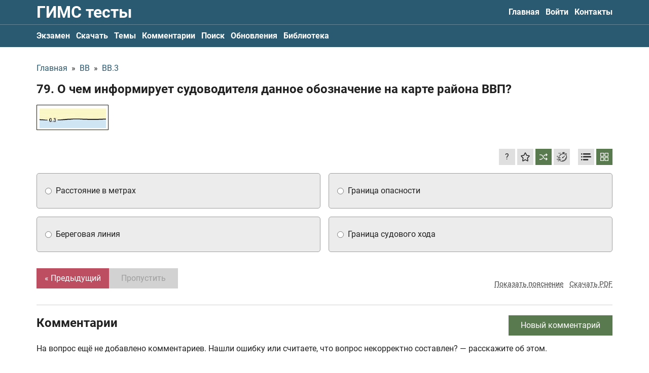

--- FILE ---
content_type: text/html; charset=UTF-8
request_url: https://gims-test.ru/category/vp_3/79
body_size: 21306
content:
<!DOCTYPE html><html lang="ru"><head><meta charset="utf-8"><title>О чем информирует судоводителя данное обозначение на карте района ВВП? / ВВ.3</title><meta name="description" content="Экзаменационные билеты ГИМС 2026 c ответами и пояснениями онлайн, а также в PDF. Актуальный перечень билетов для сдачи экзамена на маломерное судно"><link rel="canonical" href="https://gims-test.ru/category/vp_3/79" /><meta name="viewport" content="width=device-width, initial-scale=1.0"><meta property="og:site_name" content="Билеты ГИМС 2026"><meta name="keywords" content="гимс билеты, тесты гимс, скачать билеты гимс 2026, билеты гимс, гимс тесты 2026, билеты гимс для маломерных судов, билеты гимс с пояснениями, билеты гимс с ответами, билеты на маломерное судно, вопросы гимс, гимс билеты 2026"><meta name="yandex-verification" content="615098e322e5e383" /><meta name="google-site-verification" content="e3uIfAuZZORdR0iCxcM5WzYJbZW1R8kqn_B9xCeBR2M" /><script type="application/ld+json"> { "@context": "https://schema.org", "@type": "QAPage", "mainEntity": { "@type": "Question", "name": "79. О чем информирует судоводителя данное обозначение на карте района ВВП?", "text": "79. О чем информирует судоводителя данное обозначение на карте района ВВП?", "answerCount": 1, "image": "https://gims-test.ru/data/images/4254721994.png", "acceptedAnswer": { "@type": "Answer", "text": "береговая линия", "url": "https://gims-test.ru/category/vp_3/79", "upvoteCount": 1 } } } </script><meta property="og:image" content="/storage/app/media/meta/open-graph.jpg"><link type="image/png" href="/themes/frontend/assets/meta/favicon_16.png" rel="icon" sizes="16x16"><link type="image/png" href="/themes/frontend/assets/meta/favicon_32.png" rel="icon" sizes="32x32"><link type="image/png" href="/themes/frontend/assets/meta/favicon_64.png" rel="icon" sizes="64x64"><link rel="apple-touch-icon" href="/apple-touch-icon.png"><link rel="manifest" href="/themes/frontend/assets/meta/site.webmanifest"><meta name="msapplication-config" content="/themes/frontend/assets/meta/browserconfig.xml"><meta name="msapplication-TileColor" content="#295a71"><meta name="theme-color" content="#ffffff"><link rel="preload" href="/themes/frontend/assets/fonts/roboto/Roboto-Regular.woff2" as="font" type="font/woff2" crossorigin="anonymous"><link rel="preload" href="/themes/frontend/assets/fonts/roboto/Roboto-Bold.woff2" as="font" type="font/woff2" crossorigin="anonymous"><style>@font-face{font-family: "Roboto";src: url("/themes/frontend/assets/fonts/roboto/Roboto-Regular.woff2") format("woff2"),url("/themes/frontend/assets/fonts/roboto/Roboto-Regular.woff") format("woff");font-weight: normal;font-style: normal;font-display: swap}@font-face{font-family: "Roboto";src: url("/themes/frontend/assets/fonts/roboto/Roboto-Bold.woff2") format("woff2"),url("/themes/frontend/assets/fonts/roboto/Roboto-Bold.woff") format("woff");font-weight: bold;font-style: normal;font-display: swap}</style><style>[v-cloak]{display:none!important}</style><script> (function(scopeKey) { window[scopeKey] = { binding: { questionAnswersMode: 'button', isQuestionShuffleModeAvailable: true, isQuestionShuffleModeActivated: true, yandexMetrikaId: 80310706, topLineLastVersion: 3, }, l10n: { 'form_common_failure_message': 'Произошла ошибка, перезагрузите страницу или попробуйте ещё раз', 'question_user_exceeded_message_on_submit': 'question_user_exceeded_message_on_submit', 'test_result_will_be_erased_confirm': 'Результат НЕ будет сохранён, вы уверены?', 'success_add_to_favorite_notification_message': 'Вопрос добавлен в избранное. Все избранные вопросы можно найти в профиле на вкладке "Обучение"', 'success_remove_to_favorite_notification_message': 'Вопрос удалён с избранного', 'success_activate_shuffle_mode': 'Перемешивание ответов к вопросам включено. Варианты ответов ко всем вопросам будут выводиться в случайном порядке. Нажмите ещё раз, чтобы выключить', 'success_deactivate_shuffle_mode': 'Перемешивание ответов к вопросам отключено', 'profile_favorites_remove_confirm': 'Вы уверены, что хотите убрать вопрос с избранного?', 'profile_wrong_answer_remove_success': 'Вопрос убран из списка вопросов с ошибками', 'profile_wrong_answer_remove_confirm': 'Вы уверены, что хотите убрать вопрос из списка вопросов с ошибками? После подтверждения, система сбросит количество ошибок с этого вопроса и установит счётчик у этого вопроса в значение 0', 'stripe_payment_not_allowed_at_the_moment': 'Оплата с помощью Stripe на данный момент недоступна, попробуйте позже или свяжитесь с нами', 'yookassa_payment_not_allowed_at_the_moment': 'Оплата с помощью платёжной системы YooKassa на данный момент недоступна, попробуйте позже или свяжитесь с нами', 'comment_default_name': 'Имя скрыто', 'comment_without_name': 'Имя не указано', }, } })('test') </script><meta name="smartbanner:title" content="ГИМС 2026"><meta name="smartbanner:author" content=" "><meta name="smartbanner:price" content="Скачайте"><meta name="smartbanner:price-suffix-apple" content=" в App Store"><meta name="smartbanner:price-suffix-google" content=" в Google Play"><meta name="smartbanner:button" content="Смотреть"><meta name="smartbanner:enabled-platforms" content="none"><meta name="smartbanner:close-label" content="Закрыть"><meta name="smartbanner:icon-apple" content="/themes/frontend/assets/meta/favicon_180.png"><meta name="smartbanner:button-url-apple" content="https://redirect.appmetrica.yandex.com/serve/1036248518043402310"><meta name="smartbanner:icon-google" content="/themes/frontend/assets/meta/favicon_180.png"><meta name="smartbanner:button-url-google" content="https://play.google.com/store/apps/details?id=night_coding.gimsquiz&amp;hl=ru&amp;gl=ru"><style>@charset "UTF-8";.Heading,.Heading--small{color:#202020;font-weight:700;line-height:1.25}.Heading--small{font-size:1.125rem;line-height:1.15}@media (max-width:999px){.Heading--small{font-size:1rem}}@media (max-width:899px){.Heading--small{font-size:.9375rem}}@media (max-width:639px){.Heading--small{font-size:.875rem;font-size:1rem}}.Heading--semiSmall{color:#202020;font-weight:700;line-height:1.25;font-size:1.25rem;line-height:1.15}@media (max-width:999px){.Heading--semiSmall{font-size:1.125rem}}@media (max-width:899px){.Heading--semiSmall{font-size:1.0625rem}}@media (max-width:639px){.Heading--semiSmall{font-size:1rem;font-size:1.125rem}}.Heading--medium{color:#202020;font-weight:700;line-height:1.25;font-size:1.5rem}@media (max-width:999px){.Heading--medium{font-size:1.375rem}}@media (max-width:899px){.Heading--medium{font-size:1.3125rem}}@media (max-width:639px){.Heading--medium{font-size:1.25rem}}.Heading--large{color:#202020;font-weight:700;line-height:1.25;font-size:2rem}@media (max-width:999px){.Heading--large{font-size:1.875rem}}@media (max-width:899px){.Heading--large{font-size:1.8125rem}}@media (max-width:639px){.Heading--large{font-size:1.75rem;font-size:1.625rem}}.ChatButton{bottom:50px;position:fixed;right:0}.ChatButton.is-hidden{display:none}.ChatButton__link{-webkit-box-align:center;-ms-flex-align:center;align-items:center;background-color:#fff;border-radius:5px 0 0 5px;border:1px solid #295a71;border-right:none;display:-webkit-inline-box;display:-ms-inline-flexbox;display:inline-flex;max-width:175px;padding:6px 10px;position:relative}.ChatButton__text{font-size:.875rem;line-height:1.15;padding-right:8px}.ChatButton__icon{display:-webkit-inline-box;display:-ms-inline-flexbox;display:inline-flex;-ms-flex-negative:0;flex-shrink:0;height:20px;width:20px}.Logo{color:#fff;display:inline-block;line-height:1;padding:8px 0}@media (max-width:639px){.Logo{font-size:1.125rem}}@media (max-width:374px){.Logo{font-size:1rem}}.Logo:focus,.Logo:hover{color:#ccc}.Logo--withoutPadding{padding:0}@media (max-width:899px){.Logo--isHideOnMediumDown{left:-9999px;position:fixed;-webkit-user-select:none;-moz-user-select:none;-ms-user-select:none;user-select:none}}.SiteHeader{background-color:#295a71}.SiteHeader__grid{-webkit-box-align:center;-ms-flex-align:center;align-items:center;display:-webkit-box;display:-ms-flexbox;display:flex;-webkit-box-pack:justify;-ms-flex-pack:justify;justify-content:space-between}@media (max-width:899px){.SiteHeader__grid{-ms-flex-wrap:wrap;flex-wrap:wrap;-webkit-box-pack:start;-ms-flex-pack:start;justify-content:flex-start}}.SiteHeader__checkbox:checked~.SiteHeader__secondaryMenu .SiteHeader__nav{display:block}.SiteHeader__checkbox:checked~.SiteHeader__hamburger .SiteHeader__hamburgerInner{display:none}.SiteHeader__checkbox:checked~.SiteHeader__hamburger .SiteHeader__hamburgerClose{display:block}@media (max-width:899px){.SiteHeader__nav--hideOnMediumDown{display:none;-webkit-box-ordinal-group:4;-ms-flex-order:3;order:3;padding:4px 0 6px;width:100%}}.SiteHeader__hamburger{display:-webkit-inline-box;display:-ms-inline-flexbox;display:inline-flex;margin-right:-7px;margin-top:-3px;padding:7px}@media (max-width:899px){.SiteHeader__hamburger{margin-left:auto}}@media (min-width:900px){.SiteHeader__hamburger{display:none}}.SiteHeader__hamburgerInner{background-image:-webkit-gradient(linear,left bottom,left top,color-stop(50%,#fff),color-stop(50%,transparent));background-image:linear-gradient(0deg,#fff 50%,transparent 0);background-size:28px 9px;display:inline-block;width:28px;height:28px}.SiteHeader__hamburgerClose{color:#fff;display:none;margin-right:-1px;width:28px;height:28px;-webkit-transform:translateY(2px);transform:translateY(2px)}.SiteHeader__hamburgerClose svg{width:100%;height:100%}.SiteHeader__secondaryMenu{border-top:1px solid hsla(0,0%,82.4%,.35)}.SiteFooter{background-color:#1b3c4c;padding:16px 0}.SiteFooter__grid{display:-webkit-box;display:-ms-flexbox;display:flex;-webkit-box-pack:justify;-ms-flex-pack:justify;justify-content:space-between}@media (max-width:899px){.SiteFooter__grid{-webkit-box-align:start;-ms-flex-align:start;align-items:flex-start;-webkit-box-orient:vertical;-webkit-box-direction:normal;-ms-flex-direction:column;flex-direction:column}}.SiteFooter__leftColumn{-webkit-box-align:start;-ms-flex-align:start;align-items:flex-start;display:-webkit-box;display:-ms-flexbox;display:flex;-webkit-box-orient:vertical;-webkit-box-direction:normal;-ms-flex-direction:column;flex-direction:column}.SiteFooter__contacts,.SiteFooter__copyright,.SiteFooter__paymentLinks{color:#d2d2d2}.SiteFooter__contacts a,.SiteFooter__copyright a,.SiteFooter__paymentLinks a{color:inherit}.SiteFooter__contacts a,.SiteFooter__contacts a:hover,.SiteFooter__copyright a,.SiteFooter__copyright a:hover,.SiteFooter__paymentLinks a,.SiteFooter__paymentLinks a:hover{text-decoration:underline}.SiteFooter__contacts{margin-top:auto;padding-top:16px}.SiteFooter__paymentLinks{margin-top:4px}.SiteFooter__paymentLinks a{text-decoration:none}.SiteFooter__linksWrapper{margin-bottom:-8px}@media (min-width:900px){.SiteFooter__linksWrapper{margin-top:auto}}@media (max-width:899px){.SiteFooter__linksWrapper{margin-top:16px}}.SiteFooter__linksHeading{color:#d2d2d2;margin-bottom:8px}@media (min-width:900px){.SiteFooter__linksHeading{text-align:right}}.SiteFooter__links{display:-webkit-box;display:-ms-flexbox;display:flex}@media (max-width:639px){.SiteFooter__links{-ms-flex-wrap:wrap;flex-wrap:wrap}}.SiteFooter__linksItem{min-width:134px;margin-bottom:8px}.SiteFooter__linksItem:not(:last-child){margin-right:4px}.SiteFooter__linksItem img{height:100%;max-width:150px;width:100%}.SiteNav{display:-webkit-box;display:-ms-flexbox;display:flex}@media (max-width:899px){.SiteNav{-webkit-box-orient:vertical;-webkit-box-direction:normal;-ms-flex-direction:column;flex-direction:column}}.SiteNav--isAlwaysAsRow{-webkit-box-orient:horizontal;-webkit-box-direction:normal;-ms-flex-direction:row;flex-direction:row}.SiteNav__item:not(:last-child){margin-right:12px}.SiteNav__item--active .SiteNav__inner{color:#bd4e62}.SiteNav__inner{color:#fff;display:inline-block;font-weight:700;padding:12px 0}@media (max-width:639px){.SiteNav__inner{padding:6px 0}}.CommonTopLine{background-color:#bd4e62;padding:8px 0}.CommonTopLine--muted{background-color:#727272}.CommonTopLine--sticky{position:-webkit-sticky;position:sticky;top:0;z-index:10}.CommonTopLine,.CommonTopLine a{color:#fff;font-size:1rem}.CommonTopLine a{-webkit-transition:-webkit-text-decoration .2s ease-out;transition:-webkit-text-decoration .2s ease-out;transition:text-decoration .2s ease-out;transition:text-decoration .2s ease-out,-webkit-text-decoration .2s ease-out;text-decoration:underline}.CommonTopLine a:hover{color:#fff;-webkit-text-decoration:underline transparent;text-decoration:underline transparent}.CommonTopLine__grid{-webkit-box-align:center;-ms-flex-align:center;align-items:center;display:-webkit-box;display:-ms-flexbox;display:flex;-webkit-box-pack:justify;-ms-flex-pack:justify;justify-content:space-between}.CommonTopLine__close{-webkit-transition:color .2s ease-out;transition:color .2s ease-out;background:none;border:none;color:#fff;cursor:pointer;-ms-flex-negative:0;flex-shrink:0;padding:0}.CommonTopLine__close:hover{color:#202020}*,:after,:before{-webkit-box-sizing:border-box;box-sizing:border-box}ol,ul{list-style:none;padding:0}blockquote,body,dd,dl,figcaption,figure,h1,h2,h3,h4,li,ol,p,ul{margin:0}html{scroll-behavior:smooth}body{line-height:1.25;min-height:100vh;text-rendering:optimizeSpeed;-moz-osx-font-smoothing:grayscale;-webkit-font-smoothing:antialiased}a:not([class]){-webkit-text-decoration-skip:ink;text-decoration-skip-ink:auto}img{display:block;max-width:100%}button,input,select,textarea{font:inherit;margin:0}@media (prefers-reduced-motion:reduce){*{-webkit-animation-duration:.01ms!important;animation-duration:.01ms!important;-webkit-animation-iteration-count:1!important;animation-iteration-count:1!important;scroll-behavior:auto!important;-webkit-transition-duration:.01ms!important;transition-duration:.01ms!important}}textarea{resize:vertical}iframe{max-width:100%}fieldset{min-width:0}th{font-weight:inherit;text-align:inherit}[hidden]{display:none!important}.uk-flex{display:-webkit-box!important;display:-ms-flexbox!important;display:flex!important}[data-textarea]{resize:none}.smartbanner{position:absolute;top:0;left:0;overflow-x:hidden;width:100%;height:84px;background:#f3f3f3;font-family:Helvetica,sans,sans-serif}.smartbanner__exit{position:absolute;top:calc(50% - 6px);left:9px;display:block;margin:0;width:12px;height:12px;border:0;text-align:center}.smartbanner__exit:after,.smartbanner__exit:before{position:absolute;width:1px;height:12px;background:#716f6f;content:" "}.smartbanner__exit:before{-webkit-transform:rotate(45deg);transform:rotate(45deg)}.smartbanner__exit:after{-webkit-transform:rotate(-45deg);transform:rotate(-45deg)}.smartbanner__icon{left:30px;width:64px;border-radius:15px;background-size:64px 64px}.smartbanner__icon,.smartbanner__info{position:absolute;top:10px;height:64px}.smartbanner__info{left:104px;display:-webkit-box;display:-ms-flexbox;display:flex;overflow-y:hidden;width:60%;-webkit-box-align:center;-ms-flex-align:center;align-items:center;color:#000}.smartbanner__info__title{font-size:14px}.smartbanner__info__author,.smartbanner__info__price{font-size:12px}.smartbanner__button{position:absolute;top:32px;right:10px;z-index:1;display:block;padding:0 10px;min-width:10%;border-radius:5px;background:#f3f3f3;color:#1474fc;font-size:18px;text-align:center;text-decoration:none}.smartbanner__button__label{text-align:center}.smartbanner.smartbanner--android{background:#3d3d3d url("[data-uri]");-webkit-box-shadow:inset 0 4px 0 #88b131;box-shadow:inset 0 4px 0 #88b131}.smartbanner.smartbanner--android .smartbanner__exit{left:6px;margin-right:7px;width:17px;height:17px;border-radius:14px;background:#1c1e21;-webkit-box-shadow:0 1px 2px rgba(0,0,0,.8) inset,0 1px 1px hsla(0,0%,100%,.3);box-shadow:inset 0 1px 2px rgba(0,0,0,.8),0 1px 1px hsla(0,0%,100%,.3);color:#b1b1b3;font-family:ArialRoundedMTBold,Arial;font-size:20px;line-height:17px;text-shadow:0 1px 1px #000}.smartbanner.smartbanner--android .smartbanner__exit:after,.smartbanner.smartbanner--android .smartbanner__exit:before{top:3px;left:8px;width:2px;height:11px;background:#b1b1b3}.smartbanner.smartbanner--android .smartbanner__exit:active,.smartbanner.smartbanner--android .smartbanner__exit:hover{color:#eee}.smartbanner.smartbanner--android .smartbanner__icon{background-color:transparent;-webkit-box-shadow:none;box-shadow:none}.smartbanner.smartbanner--android .smartbanner__info{color:#ccc;text-shadow:0 1px 2px #000}.smartbanner.smartbanner--android .smartbanner__info__title{color:#fff;font-weight:700}.smartbanner.smartbanner--android .smartbanner__button{top:30px;right:20px;padding:0;min-width:12%;border-radius:0;background:none;-webkit-box-shadow:0 0 0 1px #333,0 0 0 2px #dddcdc;box-shadow:0 0 0 1px #333,0 0 0 2px #dddcdc;color:#d1d1d1;font-size:14px;font-weight:700}.smartbanner.smartbanner--android .smartbanner__button:active,.smartbanner.smartbanner--android .smartbanner__button:hover{background:none}.smartbanner.smartbanner--android .smartbanner__button__label{display:block;padding:0 10px;background:#42b6c9;background:-webkit-gradient(linear,left top,left bottom,from(#42b6c9),to(#39a9bb));background:linear-gradient(180deg,#42b6c9,#39a9bb);-webkit-box-shadow:none;box-shadow:none;line-height:24px;text-align:center;text-shadow:none;text-transform:none}.smartbanner.smartbanner--android .smartbanner__button__label:active,.smartbanner.smartbanner--android .smartbanner__button__label:hover{background:#2ac7e1}.smartbanner{font-family:Roboto,sans-serif}.smartbanner__info__title{font-size:.875rem}.smartbanner__info__author{color:#7f7f7f;font-size:.75rem}.smartbanner__info__price{color:#929292;margin-top:2px}html{font-family:Roboto,sans-serif;font-size:100%;font-weight:400;line-height:1.25;-webkit-text-size-adjust:100%;background:#fff;color:#202020}body{margin:0}.uk-link,a{color:#295a71;text-decoration:none;cursor:pointer;-webkit-transition:color .2s ease-out;transition:color .2s ease-out}.uk-link-toggle:hover .uk-link,.uk-link:hover,a:hover{color:#bd4e62;text-decoration:none}abbr[title]{-webkit-text-decoration:underline dotted;text-decoration:underline dotted;-webkit-text-decoration-style:dotted}b,strong{font-weight:bolder}:not(pre)>code,:not(pre)>kbd,:not(pre)>samp{font-family:Consolas,monaco,monospace;font-size:.875rem;color:#f0506e;white-space:nowrap}em{color:inherit}ins{text-decoration:none}ins,mark{background:#ffd;color:#666}q{font-style:italic}small{font-size:80%}sub,sup{font-size:75%;line-height:0;position:relative;vertical-align:baseline}sup{top:-.5em}sub{bottom:-.25em}audio,canvas,iframe,img,svg,video{vertical-align:middle}canvas,img,video{max-width:100%;height:auto;-webkit-box-sizing:border-box;box-sizing:border-box}@supports (display:block){svg{max-width:100%;height:auto;-webkit-box-sizing:border-box;box-sizing:border-box}}svg:not(:root){overflow:hidden}img:not([src]){min-width:1px;visibility:hidden}iframe{border:0}address,dl,fieldset,figure,ol,p,pre,ul{margin:0}*+address,*+dl,*+fieldset,*+figure,*+ol,*+p,*+pre,*+ul{margin-top:0}.uk-h1,.uk-h2,.uk-h3,.uk-h4,.uk-h5,.uk-h6,.uk-heading-2xlarge,.uk-heading-large,.uk-heading-medium,.uk-heading-small,.uk-heading-xlarge,h1,h2,h3,h4,h5,h6{margin:0;font-family:Roboto,sans-serif;font-weight:700;color:#333;text-transform:none}*+.uk-h1,*+.uk-h2,*+.uk-h3,*+.uk-h4,*+.uk-h5,*+.uk-h6,*+.uk-heading-2xlarge,*+.uk-heading-large,*+.uk-heading-medium,*+.uk-heading-small,*+.uk-heading-xlarge,*+h1,*+h2,*+h3,*+h4,*+h5,*+h6{margin-top:0}.uk-h1,h1{font-size:2.23125rem;line-height:1.25}.uk-h2,h2{font-size:1.7rem;line-height:1.25}.uk-h3,h3{font-size:1.5rem;line-height:1.25}.uk-h4,h4{font-size:1.25rem;line-height:1.25}.uk-h5,h5{font-size:16px;line-height:1.25}.uk-h6,h6{font-size:.875rem;line-height:1.25}@media (min-width:960px){.uk-h1,h1{font-size:2.625rem}.uk-h2,h2{font-size:2rem}}ol,ul{padding-left:0}ol>li>ol,ol>li>ul,ul>li>ol,ul>li>ul{margin:0}dt{font-weight:700}dd{margin-left:0}.uk-hr,hr{overflow:visible;text-align:inherit;margin:0 0 20px;border:0;border-top:1px solid #e5e5e5}*+.uk-hr,*+hr{margin-top:20px}address{font-style:normal}blockquote{margin:0 0 20px;font-size:1.25rem;line-height:1.5;font-style:italic}*+blockquote{margin-top:20px}blockquote p:last-of-type{margin-bottom:0}blockquote footer{margin-top:10px;font-size:.875rem;line-height:1.5}pre{font:.875rem/1.5 Consolas,monaco,monospace;color:#666;-moz-tab-size:4;-o-tab-size:4;tab-size:4;overflow:auto}pre code{font-family:Consolas,monaco,monospace}:focus{outline:none}:focus:not([tabindex^="-"]){outline:2px dotted #333;outline-offset:1px}:focus:not(:focus-visible){outline:none}:focus-visible{outline:2px dotted #333}::-moz-selection{background:#39f;color:#fff;text-shadow:none}::selection{background:#39f;color:#fff;text-shadow:none}details,main{display:block}summary{display:list-item}template{display:none}.uk-breakpoint-s:before{content:"640px"}.uk-breakpoint-m:before{content:"960px"}.uk-breakpoint-l:before{content:"1200px"}.uk-breakpoint-xl:before{content:"1600px"}:root{--uk-breakpoint-s:640px;--uk-breakpoint-m:960px;--uk-breakpoint-l:1200px;--uk-breakpoint-xl:1600px}.uk-icon{margin:0;border:none;border-radius:0;overflow:visible;font:inherit;color:inherit;text-transform:none;padding:0;background-color:transparent;display:inline-block;fill:currentcolor;line-height:0}button.uk-icon:not(:disabled){cursor:pointer}.uk-icon::-moz-focus-inner{border:0;padding:0}.uk-icon:not(.uk-preserve) [fill*="#"]:not(.uk-preserve){fill:currentcolor}.uk-icon:not(.uk-preserve) [stroke*="#"]:not(.uk-preserve){stroke:currentcolor}.uk-icon>*{-webkit-transform:translate(0);transform:translate(0)}.uk-icon-image{width:20px;height:20px;background-position:50% 50%;background-repeat:no-repeat;background-size:contain;vertical-align:middle}.uk-icon-link{color:#999}.uk-icon-link:hover{color:#666}.uk-active>.uk-icon-link,.uk-icon-link:active{color:#595959}.uk-icon-button{-webkit-box-sizing:border-box;box-sizing:border-box;width:36px;height:36px;border-radius:500px;background:#f8f8f8;color:#999;vertical-align:middle;display:-webkit-inline-box;display:-ms-inline-flexbox;display:inline-flex;-webkit-box-pack:center;-ms-flex-pack:center;justify-content:center;-webkit-box-align:center;-ms-flex-align:center;align-items:center}.uk-icon-button:hover{background-color:#ebebeb;color:#666}.uk-active>.uk-icon-button,.uk-icon-button:active{background-color:#dfdfdf;color:#666}.Form__button,.Form__goToHomeButton,.FullAccessModal__close,.GuestUserExceeded__button,.GuestUserExceeded__close,.QuestionPage__addCommentButton,.QuestionPage__button,.QuestionPage__next,.QuestionPage__settingsButton,.QuestionPage__signinButton,.QuestionPage__submit,.TheContent__button,.uk-button{margin:0;border:none;overflow:visible;font:inherit;color:inherit;text-transform:none;-webkit-appearance:none;border-radius:0;display:inline-block;-webkit-box-sizing:border-box;box-sizing:border-box;padding:0 24px;vertical-align:middle;font-size:16px;line-height:40px;text-align:center;text-decoration:none;-webkit-transition:.2s ease-out;transition:.2s ease-out;-webkit-transition-property:background-color,color;transition-property:background-color,color}.Form__button:not(:disabled),.Form__goToHomeButton:not(:disabled),.FullAccessModal__close:not(:disabled),.GuestUserExceeded__button:not(:disabled),.GuestUserExceeded__close:not(:disabled),.QuestionPage__addCommentButton:not(:disabled),.QuestionPage__button:not(:disabled),.QuestionPage__next:not(:disabled),.QuestionPage__settingsButton:not(:disabled),.QuestionPage__signinButton:not(:disabled),.QuestionPage__submit:not(:disabled),.TheContent__button:not(:disabled),.uk-button:not(:disabled){cursor:pointer}.Form__button::-moz-focus-inner,.Form__goToHomeButton::-moz-focus-inner,.FullAccessModal__close::-moz-focus-inner,.GuestUserExceeded__button::-moz-focus-inner,.GuestUserExceeded__close::-moz-focus-inner,.QuestionPage__addCommentButton::-moz-focus-inner,.QuestionPage__button::-moz-focus-inner,.QuestionPage__next::-moz-focus-inner,.QuestionPage__settingsButton::-moz-focus-inner,.QuestionPage__signinButton::-moz-focus-inner,.QuestionPage__submit::-moz-focus-inner,.TheContent__button::-moz-focus-inner,.uk-button::-moz-focus-inner{border:0;padding:0}.Form__button:hover,.Form__goToHomeButton:hover,.FullAccessModal__close:hover,.GuestUserExceeded__button:hover,.GuestUserExceeded__close:hover,.QuestionPage__addCommentButton:hover,.QuestionPage__button:hover,.QuestionPage__next:hover,.QuestionPage__settingsButton:hover,.QuestionPage__signinButton:hover,.QuestionPage__submit:hover,.TheContent__button:hover,.uk-button:hover{text-decoration:none}.FullAccessModal__close,.uk-button-default{background-color:#f8f8f8;color:#333}.FullAccessModal__close:hover,.uk-button-default:hover{background-color:#ebebeb;color:#333}.FullAccessModal__close:active,.uk-active.FullAccessModal__close,.uk-button-default.uk-active,.uk-button-default:active{background-color:#dfdfdf;color:#333}.Form__goToHomeButton,.GuestUserExceeded__button--primary,.QuestionPage__button,.uk-button-primary{background-color:#bd4e62;color:#fff}.Form__goToHomeButton:hover,.GuestUserExceeded__button--primary:hover,.QuestionPage__button:hover,.uk-button-primary:hover{background-color:#b04255;color:#fff}.Form__goToHomeButton:active,.GuestUserExceeded__button--primary:active,.QuestionPage__button:active,.uk-active.Form__goToHomeButton,.uk-active.GuestUserExceeded__button--primary,.uk-active.QuestionPage__button,.uk-button-primary.uk-active,.uk-button-primary:active{background-color:#9d3b4c;color:#fff}.Form__button,.GuestUserExceeded__button--secondary,.QuestionPage__addCommentButton,.QuestionPage__next,.QuestionPage__settingsButton--active,.QuestionPage__settingsButton:disabled,.QuestionPage__signinButton,.QuestionPage__submit,.TheContent__button,.uk-button-secondary{background-color:#597a4f;color:#fff}.Form__button:hover,.GuestUserExceeded__button--secondary:hover,.QuestionPage__addCommentButton:hover,.QuestionPage__next:hover,.QuestionPage__settingsButton--active:hover,.QuestionPage__settingsButton:hover:disabled,.QuestionPage__signinButton:hover,.QuestionPage__submit:hover,.TheContent__button:hover,.uk-button-secondary:hover{background-color:#4e6b45;color:#fff}.Form__button:active,.GuestUserExceeded__button--secondary:active,.QuestionPage__addCommentButton:active,.QuestionPage__next:active,.QuestionPage__settingsButton--active:active,.QuestionPage__settingsButton:active:disabled,.QuestionPage__signinButton:active,.QuestionPage__submit:active,.TheContent__button:active,.uk-active.Form__button,.uk-active.GuestUserExceeded__button--secondary,.uk-active.QuestionPage__addCommentButton,.uk-active.QuestionPage__next,.uk-active.QuestionPage__settingsButton--active,.uk-active.QuestionPage__settingsButton:disabled,.uk-active.QuestionPage__signinButton,.uk-active.QuestionPage__submit,.uk-active.TheContent__button,.uk-button-secondary.uk-active,.uk-button-secondary:active{background-color:#425b3b;color:#fff}.uk-button-danger{background-color:#f0506e;color:#fff}.uk-button-danger:hover{background-color:#ee395b;color:#fff}.uk-button-danger.uk-active,.uk-button-danger:active{background-color:#ec2147;color:#fff}.Form__button:disabled,.Form__goToHomeButton:disabled,.FullAccessModal__close:disabled,.GuestUserExceeded__button--primary:disabled,.GuestUserExceeded__button--secondary:disabled,.QuestionPage__addCommentButton:disabled,.QuestionPage__button:disabled,.QuestionPage__next:disabled,.QuestionPage__settingsButton--active:disabled,.QuestionPage__settingsButton:disabled,.QuestionPage__signinButton:disabled,.QuestionPage__submit:disabled,.TheContent__button:disabled,.uk-button-danger:disabled,.uk-button-default:disabled,.uk-button-primary:disabled,.uk-button-secondary:disabled{background-color:#d2d2d2;color:#9f9f9f}.uk-button-small{padding:0 15px;line-height:30px;font-size:.875rem}.uk-button-large{padding:0 40px;line-height:55px;font-size:1.25rem}.uk-button-text{padding:0;line-height:1.5;background:none;color:#333}.uk-button-text:disabled,.uk-button-text:hover{color:#999}.uk-button-link{padding:0;line-height:1.5;background:none;color:#333}.uk-button-link:disabled,.uk-button-link:hover{color:#999;text-decoration:none}.uk-button-group{display:-webkit-inline-box;display:-ms-inline-flexbox;display:inline-flex;vertical-align:middle;position:relative}.Layout__container,.uk-container{display:flow-root;-webkit-box-sizing:content-box;box-sizing:content-box;max-width:1136px;margin-left:auto;margin-right:auto;padding-left:16px;padding-right:16px}@media (min-width:640px){.Layout__container,.uk-container{padding-left:32px;padding-right:32px}}@media (min-width:960px){.Layout__container,.uk-container{padding-left:40px;padding-right:40px}}.Layout__container>:last-child,.uk-container>:last-child{margin-bottom:0}.Layout__container .Layout__container,.Layout__container .uk-container,.uk-container .Layout__container,.uk-container .uk-container{padding-left:0;padding-right:0}.uk-container-xsmall{max-width:540px}.uk-container-small{max-width:920px}.uk-container-large{max-width:1400px}.uk-container-xlarge{max-width:1600px}.uk-container-expand{max-width:none}.uk-container-expand-left{margin-left:0}.uk-container-expand-right{margin-right:0}@media (min-width:640px){.uk-container-expand-left.uk-container-xsmall,.uk-container-expand-right.uk-container-xsmall{max-width:calc(50% + 238px)}.uk-container-expand-left.uk-container-small,.uk-container-expand-right.uk-container-small{max-width:calc(50% + 428px)}}@media (min-width:960px){.uk-container-expand-left,.uk-container-expand-right{max-width:calc(50% + 528px)}.uk-container-expand-left.uk-container-xsmall,.uk-container-expand-right.uk-container-xsmall{max-width:calc(50% + 230px)}.uk-container-expand-left.uk-container-small,.uk-container-expand-right.uk-container-small{max-width:calc(50% + 420px)}.uk-container-expand-left.uk-container-large,.uk-container-expand-right.uk-container-large{max-width:calc(50% + 660px)}.uk-container-expand-left.uk-container-xlarge,.uk-container-expand-right.uk-container-xlarge{max-width:calc(50% + 760px)}}.uk-container-item-padding-remove-left,.uk-container-item-padding-remove-right{width:calc(100% + 16px)}.uk-container-item-padding-remove-left{margin-left:-16px}.uk-container-item-padding-remove-right{margin-right:-16px}@media (min-width:640px){.uk-container-item-padding-remove-left,.uk-container-item-padding-remove-right{width:calc(100% + 32px)}.uk-container-item-padding-remove-left{margin-left:-32px}.uk-container-item-padding-remove-right{margin-right:-32px}}@media (min-width:960px){.uk-container-item-padding-remove-left,.uk-container-item-padding-remove-right{width:calc(100% + 40px)}.uk-container-item-padding-remove-left{margin-left:-40px}.uk-container-item-padding-remove-right{margin-right:-40px}}.uk-close{color:#999}.uk-close:hover{color:#666}.uk-spinner>*{-webkit-animation:uk-spinner-rotate 1.4s linear infinite;animation:uk-spinner-rotate 1.4s linear infinite}@-webkit-keyframes uk-spinner-rotate{0%{-webkit-transform:rotate(0deg);transform:rotate(0deg)}to{-webkit-transform:rotate(270deg);transform:rotate(270deg)}}@keyframes uk-spinner-rotate{0%{-webkit-transform:rotate(0deg);transform:rotate(0deg)}to{-webkit-transform:rotate(270deg);transform:rotate(270deg)}}.uk-spinner>*>*{stroke-dasharray:88px;stroke-dashoffset:0;-webkit-transform-origin:center;transform-origin:center;-webkit-animation:uk-spinner-dash 1.4s ease-in-out infinite;animation:uk-spinner-dash 1.4s ease-in-out infinite;stroke-width:1;stroke-linecap:round}@-webkit-keyframes uk-spinner-dash{0%{stroke-dashoffset:88px}50%{stroke-dashoffset:22px;-webkit-transform:rotate(135deg);transform:rotate(135deg)}to{stroke-dashoffset:88px;-webkit-transform:rotate(450deg);transform:rotate(450deg)}}@keyframes uk-spinner-dash{0%{stroke-dashoffset:88px}50%{stroke-dashoffset:22px;-webkit-transform:rotate(135deg);transform:rotate(135deg)}to{stroke-dashoffset:88px;-webkit-transform:rotate(450deg);transform:rotate(450deg)}}.uk-modal{display:none;position:fixed;top:0;right:0;bottom:0;left:0;z-index:1031;overflow-y:auto;-webkit-overflow-scrolling:touch;padding:15px;background:rgba(0,0,0,.6);opacity:0;-webkit-transition:opacity .15s linear;transition:opacity .15s linear}@media (min-width:640px){.uk-modal{padding:50px 30px}}@media (min-width:960px){.uk-modal{padding-left:40px;padding-right:40px}}.uk-modal.uk-open{opacity:1}.uk-modal-page{overflow:hidden}.uk-modal-dialog{position:relative;-webkit-box-sizing:border-box;box-sizing:border-box;margin:0 auto;width:600px;max-width:calc(100% - .01px)!important;background:#fff;opacity:0;-webkit-transform:translateY(-100px);transform:translateY(-100px);-webkit-transition:.3s linear;transition:.3s linear;-webkit-transition-property:opacity,-webkit-transform;transition-property:opacity,-webkit-transform;transition-property:opacity,transform;transition-property:opacity,transform,-webkit-transform}.uk-open>.uk-modal-dialog{opacity:1;-webkit-transform:translateY(0);transform:translateY(0)}.uk-modal-container .uk-modal-dialog{width:1200px}.uk-modal-full{padding:0;background:none}.uk-modal-full .uk-modal-dialog{margin:0;width:100%;max-width:100%;-webkit-transform:translateY(0);transform:translateY(0)}.uk-modal-body{display:flow-root;padding:30px}@media (max-width:639px){.uk-modal-body{padding:16px}}.uk-modal-footer,.uk-modal-header{display:flow-root;padding:15px 30px;background:#f8f8f8}.uk-modal-body>:last-child,.uk-modal-footer>:last-child,.uk-modal-header>:last-child{margin-bottom:0}.uk-modal-title{font-size:2rem;line-height:1.3}[class*=uk-modal-close-]{position:absolute;z-index:1031;top:10px;right:10px;padding:5px}[class*=uk-modal-close-]:first-child+*{margin-top:0}.uk-modal-close-outside{top:0;right:-5px;-webkit-transform:translateY(-100%);transform:translateY(-100%);color:#fff}.uk-modal-close-outside:hover{color:#fff}@media (min-width:960px){.uk-modal-close-outside{right:0;-webkit-transform:translate(100%,-100%);transform:translate(100%,-100%)}}.uk-notification{position:fixed;top:10px;left:10px;z-index:1040;-webkit-box-sizing:border-box;box-sizing:border-box;width:350px}.uk-notification-bottom-right,.uk-notification-top-right{left:auto;right:10px}.uk-notification-bottom-center,.uk-notification-top-center{left:50%;margin-left:-175px}.uk-notification-bottom-center,.uk-notification-bottom-left,.uk-notification-bottom-right{top:auto;bottom:10px}@media (max-width:639px){.uk-notification{left:10px;right:10px;width:auto;margin:0}}.uk-notification-message{position:relative;padding:8px;background:#f8f8f8;color:#666;font-size:.875rem;line-height:1.4;cursor:pointer;border-radius:3px;overflow:hidden}*+.uk-notification-message{margin-top:10px}.uk-notification-close{display:none;position:absolute;top:13px;right:8px}.uk-notification-message:hover .uk-notification-close{display:block}.uk-notification-message-primary{color:#1e87f0}.uk-notification-message-success{color:#32d296;background-color:#597a4f;color:#fff}.uk-notification-message-warning{color:#faa05a}.uk-notification-message-danger{color:#f0506e;background-color:#bd4e62;color:#fff}.uk-tooltip{display:none;position:absolute;z-index:1030;top:0;-webkit-box-sizing:border-box;box-sizing:border-box;max-width:200px;padding:3px 6px;background:#666;border-radius:2px;color:#fff;font-size:12px}.uk-tooltip.uk-active{display:block}[class*=uk-tooltip-top]{margin-top:-10px}[class*=uk-tooltip-bottom]{margin-top:10px}[class*=uk-tooltip-left]{margin-left:-10px}[class*=uk-tooltip-right]{margin-left:10px}@media print{*,:after,:before{background:transparent!important;color:#000!important;-webkit-box-shadow:none!important;box-shadow:none!important;text-shadow:none!important}a,a:visited{text-decoration:underline}blockquote,pre{border:1px solid #999;page-break-inside:avoid}thead{display:table-header-group}img,tr{page-break-inside:avoid}img{max-width:100%!important}@page{margin:.5cm}h2,h3,p{orphans:3;widows:3}h2,h3{page-break-after:avoid}}.TheContent{line-height:1.5}.TheContent h1{color:#202020;font-weight:700;line-height:1.25;font-size:2rem;margin-bottom:.375em}@media (max-width:999px){.TheContent h1{font-size:1.875rem}}@media (max-width:899px){.TheContent h1{font-size:1.8125rem}}@media (max-width:639px){.TheContent h1{font-size:1.75rem;font-size:1.625rem}}.TheContent h2{color:#202020;font-weight:700;line-height:1.25;font-size:1.5rem;margin-bottom:.3333333333em;margin-top:1.6666666667em}@media (max-width:999px){.TheContent h2{font-size:1.375rem}}@media (max-width:899px){.TheContent h2{font-size:1.3125rem}}@media (max-width:639px){.TheContent h2{font-size:1.25rem}}.TheContent h3,.TheContent h4,.TheContent h5,.TheContent h6{color:#202020;font-weight:700;line-height:1.25;font-size:1.125rem;line-height:1.15;margin-bottom:.4444444444em;margin-top:1.3333333333em}@media (max-width:999px){.TheContent h3,.TheContent h4,.TheContent h5,.TheContent h6{font-size:1rem}}@media (max-width:899px){.TheContent h3,.TheContent h4,.TheContent h5,.TheContent h6{font-size:.9375rem}}@media (max-width:639px){.TheContent h3,.TheContent h4,.TheContent h5,.TheContent h6{font-size:.875rem;font-size:1rem}}.TheContent img:not(:last-child){margin-bottom:40px}.TheContent ol li,.TheContent ul li{padding-left:20px;position:relative}@media (max-width:639px){.TheContent ol li,.TheContent ul li{padding-left:16px}}.TheContent ol li:before,.TheContent ul li:before{left:0;position:absolute}.TheContent ol li:not(:last-child),.TheContent ul li:not(:last-child){margin-bottom:8px}.TheContent ol.is-small-gap li:not(:last-child),.TheContent ul.is-small-gap li:not(:last-child){margin-bottom:2px}.TheContent blockquote,.TheContent ol,.TheContent ul{font-size:1rem;margin-bottom:1em;margin-top:.5em}.TheContent blockquote.is-small-gap,.TheContent ol.is-small-gap,.TheContent ul.is-small-gap{margin-top:.25em}.TheContent ul{--unordered-list-bullet-color:#597a4f}.TheContent ul li:before{background-color:var(--unordered-list-bullet-color);border-radius:50%;content:"";height:6px;top:10px;width:6px}.TheContent ul li ul,.TheContent ul li ul ul{--unordered-list-bullet-color:#bd4e62}.TheContent ol{counter-reset:list-counter}.TheContent ol li{counter-increment:list-counter;font-size:1rem}.TheContent ol li:before{color:#597a4f;content:counter(list-counter) ".";font-size:inherit;top:0}.TheContent p{font-size:1rem;margin-bottom:1em}.TheContent p.is-small-gap{margin-bottom:.25em}.TheContent table{border-collapse:collapse;border-spacing:0;min-width:100%}.TheContent table td,.TheContent table th{background-color:rgba(0,0,0,.05);border:2px solid rgba(89,122,79,.25);padding:8px}@media (max-width:899px){.TheContent table td,.TheContent table th{padding:4px}}html:root .TheContent table thead td,html:root .TheContent table thead th{background-color:#d2d2d2;color:rgba(0,0,0,.6)}.TheContent a,.TheContent a:hover{text-decoration:underline}.TheContent__button--withTopMargin{margin-top:24px}.TheContent__button--fullWidth{width:100%}html:root .fr-view>:first-child{margin-top:0}html:root .fr-view>:last-child{margin-bottom:0}.fr-view .tableWrapper{margin-bottom:16px;overflow-x:auto}.fr-view .strike{color:#9f9f9f;text-decoration:line-through}.Layout{display:-webkit-box;display:-ms-flexbox;display:flex;-webkit-box-orient:vertical;-webkit-box-direction:normal;-ms-flex-direction:column;flex-direction:column;min-height:100vh}.Layout__footer,.Layout__header{-ms-flex-negative:0;flex-shrink:0}.Layout__body{-webkit-box-flex:1;-ms-flex-positive:1;flex-grow:1;padding:32px 0}@media (max-width:899px){.Layout__body{padding:28px 0}}@media (max-width:639px){.Layout__body{padding:24px 0}}.Layout__body--withoutBottomGutter{padding-bottom:0}.Layout__body--withoutTopGutter{padding-top:0}.Layout__body--middle{-webkit-box-align:center;-ms-flex-align:center;align-items:center;display:-webkit-box;display:-ms-flexbox;display:flex;-webkit-box-pack:center;-ms-flex-pack:center;justify-content:center}.Form__checkboxInput,.Form__input,.Form__select,.Form__textarea,.uk-checkbox,.uk-input,.uk-radio,.uk-select,.uk-textarea{-webkit-box-sizing:border-box;box-sizing:border-box;margin:0;border-radius:0;font:inherit}.Form__input,.uk-input{overflow:visible}.Form__select,.uk-select{text-transform:none}.Form__select optgroup,.uk-select optgroup{font:inherit;font-weight:700}.Form__textarea,.uk-textarea{overflow:auto}.uk-input[type=search]::-webkit-search-cancel-button,.uk-input[type=search]::-webkit-search-decoration,[type=search].Form__input::-webkit-search-cancel-button,[type=search].Form__input::-webkit-search-decoration{-webkit-appearance:none}.uk-input[type=number]::-webkit-inner-spin-button,.uk-input[type=number]::-webkit-outer-spin-button,[type=number].Form__input::-webkit-inner-spin-button,[type=number].Form__input::-webkit-outer-spin-button{height:auto}.Form__input::-moz-placeholder,.Form__textarea::-moz-placeholder,.uk-input::-moz-placeholder,.uk-textarea::-moz-placeholder{opacity:1}.Form__checkboxInput:not(:disabled),.uk-checkbox:not(:disabled),.uk-radio:not(:disabled){cursor:pointer}.uk-fieldset{border:none;margin:0;padding:0}.Form__input,.Form__textarea,.uk-input,.uk-textarea{-webkit-appearance:none}.Form__input,.Form__select,.Form__textarea,.uk-input,.uk-select,.uk-textarea{max-width:100%;width:100%;border:0;padding:0 12px;background:#f8f8f8;color:#202020}.Form__input,.Form__select:not([multiple]):not([size]),.uk-input,.uk-select:not([multiple]):not([size]){height:40px;vertical-align:middle;display:inline-block}.Form__input:not(input),.Form__select:not(select),.uk-input:not(input),.uk-select:not(select){line-height:1.5}.Form__textarea,.uk-select[multiple],.uk-select[size],.uk-textarea,[multiple].Form__select,[size].Form__select{padding-top:12px;padding-bottom:12px;vertical-align:top}.uk-select[multiple],.uk-select[size],[multiple].Form__select,[size].Form__select{resize:vertical}.Form__input:focus,.Form__select:focus,.Form__textarea:focus,.uk-input:focus,.uk-select:focus,.uk-textarea:focus{outline:none;background-color:#ececec;color:#202020}.Form__input:disabled,.Form__select:disabled,.Form__textarea:disabled,.uk-input:disabled,.uk-select:disabled,.uk-textarea:disabled{background-color:#f8f8f8;color:#212121}.Form__input::-ms-input-placeholder,.uk-input::-ms-input-placeholder{color:#464646!important}.Form__input::-webkit-input-placeholder,.uk-input::-webkit-input-placeholder{color:#464646}.Form__input::-moz-placeholder,.uk-input::-moz-placeholder{color:#464646}.Form__input:-ms-input-placeholder,.uk-input:-ms-input-placeholder{color:#464646}.Form__input::placeholder,.uk-input::placeholder{color:#464646}.Form__textarea::-ms-input-placeholder,.uk-textarea::-ms-input-placeholder{color:#464646!important}.Form__textarea::-webkit-input-placeholder,.uk-textarea::-webkit-input-placeholder{color:#464646}.Form__textarea::-moz-placeholder,.uk-textarea::-moz-placeholder{color:#464646}.Form__textarea:-ms-input-placeholder,.uk-textarea:-ms-input-placeholder{color:#464646}.Form__textarea::placeholder,.uk-textarea::placeholder{color:#464646}.uk-form-small{font-size:.875rem}.uk-form-small:not(textarea):not([multiple]):not([size]){height:30px;padding-left:8px;padding-right:8px}[multiple].uk-form-small,[size].uk-form-small,textarea.uk-form-small{padding:5px 8px}.uk-form-small:not(select):not(input):not(textarea){line-height:30px}.uk-form-large{font-size:1.25rem}.uk-form-large:not(textarea):not([multiple]):not([size]){height:55px;padding-left:12px;padding-right:12px}[multiple].uk-form-large,[size].uk-form-large,textarea.uk-form-large{padding:7px 12px}.uk-form-large:not(select):not(input):not(textarea){line-height:55px}.uk-form-danger,.uk-form-danger:focus{color:#f0506e}.uk-form-success,.uk-form-success:focus{color:#32d296}.uk-form-blank{background:none}input.uk-form-width-xsmall{width:50px}select.uk-form-width-xsmall{width:75px}.uk-form-width-small{width:130px}.uk-form-width-medium{width:200px}.uk-form-width-large{width:500px}.Form__select:not([multiple]):not([size]),.uk-select:not([multiple]):not([size]){-webkit-appearance:none;-moz-appearance:none;padding-right:20px;background-image:url("data:image/svg+xml;charset=utf-8,%3Csvg width='24' height='16' xmlns='http://www.w3.org/2000/svg'%3E%3Cpath fill='%23666' d='M12 1L9 6h6zM12 13L9 8h6z'/%3E%3C/svg%3E");background-repeat:no-repeat;background-position:100% 50%}.Form__select:not([multiple]):not([size])::-ms-expand,.uk-select:not([multiple]):not([size])::-ms-expand{display:none}.Form__select:not([multiple]):not([size]) option,.uk-select:not([multiple]):not([size]) option{color:#666}.Form__select:not([multiple]):not([size]):disabled,.uk-select:not([multiple]):not([size]):disabled{background-image:url("data:image/svg+xml;charset=utf-8,%3Csvg width='24' height='16' xmlns='http://www.w3.org/2000/svg'%3E%3Cpath fill='%23999' d='M12 1L9 6h6zM12 13L9 8h6z'/%3E%3C/svg%3E")}.uk-input[list],[list].Form__input{padding-right:20px;background-repeat:no-repeat;background-position:100% 50%}.uk-input[list]:focus,.uk-input[list]:hover,[list].Form__input:focus,[list].Form__input:hover{background-image:url("data:image/svg+xml;charset=utf-8,%3Csvg width='24' height='16' xmlns='http://www.w3.org/2000/svg'%3E%3Cpath fill='%23666' d='M12 12L8 6h8z'/%3E%3C/svg%3E")}.uk-input[list]::-webkit-calendar-picker-indicator,[list].Form__input::-webkit-calendar-picker-indicator{display:none!important}.Form__checkboxInput,.uk-checkbox,.uk-radio{display:inline-block;height:16px;width:16px;overflow:hidden;margin-top:1px;vertical-align:middle;-webkit-appearance:none;-moz-appearance:none;background-color:#fff;background-repeat:no-repeat;background-position:50% 50%}.uk-radio{border-radius:50%}.Form__checkboxInput:focus,.uk-checkbox:focus,.uk-radio:focus{background-color:#f9f9f9;outline:none}.Form__checkboxInput:checked,.Form__checkboxInput:indeterminate,.uk-checkbox:checked,.uk-checkbox:indeterminate,.uk-radio:checked{background-color:#295a71}.Form__checkboxInput:checked:focus,.Form__checkboxInput:indeterminate:focus,.uk-checkbox:checked:focus,.uk-checkbox:indeterminate:focus,.uk-radio:checked:focus{background-color:#1b3c4c}.uk-radio:checked{background-image:url("data:image/svg+xml;charset=utf-8,%3Csvg width='16' height='16' xmlns='http://www.w3.org/2000/svg'%3E%3Ccircle fill='%23fff' cx='8' cy='8' r='2'/%3E%3C/svg%3E")}.Form__checkboxInput:checked,.uk-checkbox:checked{background-image:url("data:image/svg+xml;charset=utf-8,%3Csvg width='14' height='11' xmlns='http://www.w3.org/2000/svg'%3E%3Cpath fill='%23fff' d='M12 1L5 7.5 2 5l-1 .5L5 10l8-8.5z'/%3E%3C/svg%3E")}.Form__checkboxInput:indeterminate,.uk-checkbox:indeterminate{background-image:url("data:image/svg+xml;charset=utf-8,%3Csvg width='16' height='16' xmlns='http://www.w3.org/2000/svg'%3E%3Cpath fill='%23fff' d='M3 8h10v1H3z'/%3E%3C/svg%3E")}.Form__checkboxInput:disabled,.uk-checkbox:disabled,.uk-radio:disabled{background-color:#b9b9b9}.uk-radio:disabled:checked{background-image:url("data:image/svg+xml;charset=utf-8,%3Csvg width='16' height='16' xmlns='http://www.w3.org/2000/svg'%3E%3Ccircle fill='%23fff' cx='8' cy='8' r='2'/%3E%3C/svg%3E")}.Form__checkboxInput:disabled:checked,.uk-checkbox:disabled:checked{background-image:url("data:image/svg+xml;charset=utf-8,%3Csvg width='14' height='11' xmlns='http://www.w3.org/2000/svg'%3E%3Cpath fill='%23fff' d='M12 1L5 7.5 2 5l-1 .5L5 10l8-8.5z'/%3E%3C/svg%3E")}.Form__checkboxInput:disabled:indeterminate,.uk-checkbox:disabled:indeterminate{background-image:url("data:image/svg+xml;charset=utf-8,%3Csvg width='16' height='16' xmlns='http://www.w3.org/2000/svg'%3E%3Cpath fill='%23fff' d='M3 8h10v1H3z'/%3E%3C/svg%3E")}.uk-legend{width:100%;color:inherit;padding:0;font-size:1.5rem;line-height:1.4}.uk-form-custom{display:inline-block;position:relative;max-width:100%;vertical-align:middle}.uk-form-custom input[type=file],.uk-form-custom select{position:absolute;top:0;z-index:1;width:100%;height:100%;left:0;-webkit-appearance:none;opacity:0;cursor:pointer}.uk-form-custom input[type=file]{font-size:500px;overflow:hidden}.uk-form-stacked .Form__label,.uk-form-stacked .uk-form-label{display:block;margin-bottom:10px}@media (max-width:959px){.uk-form-horizontal .Form__label,.uk-form-horizontal .uk-form-label{display:block;margin-bottom:10px}}@media (min-width:960px){.uk-form-horizontal .Form__label,.uk-form-horizontal .uk-form-label{width:200px;margin-top:7px;float:left}.uk-form-horizontal .uk-form-controls{margin-left:215px}.uk-form-horizontal .uk-form-controls-text{padding-top:7px}}.uk-form-icon{position:absolute;top:0;bottom:0;left:0;width:40px;display:-webkit-inline-box;display:-ms-inline-flexbox;display:inline-flex;-webkit-box-pack:center;-ms-flex-pack:center;justify-content:center;-webkit-box-align:center;-ms-flex-align:center;align-items:center;color:#999}.uk-form-icon:hover{color:#666}.uk-form-icon:not(a):not(button):not(input){pointer-events:none}.uk-form-icon:not(.uk-form-icon-flip)~.Form__input,.uk-form-icon:not(.uk-form-icon-flip)~.uk-input{padding-left:40px!important}.uk-form-icon-flip{right:0;left:auto}.uk-form-icon-flip~.Form__input,.uk-form-icon-flip~.uk-input{padding-right:40px!important}.GuestUserExceeded{background-color:#f8f8f8;border-radius:5px;padding:16px;position:relative}@media (max-width:639px){.GuestUserExceeded{padding:12px}}.GuestUserExceeded--topGutter{margin-top:16px}.GuestUserExceeded--bottomGutter{margin-bottom:16px}.GuestUserExceeded__description{max-width:720px;padding-right:48px}@media (max-width:639px){.GuestUserExceeded__description{padding-right:32px}}.GuestUserExceeded__buttons{display:-webkit-box;display:-ms-flexbox;display:flex;margin-top:24px}@media (max-width:639px){.GuestUserExceeded__buttons{-webkit-box-orient:vertical;-webkit-box-direction:normal;-ms-flex-direction:column;flex-direction:column}}@media (min-width:640px){.GuestUserExceeded__button:not(:last-child){margin-right:12px}}@media (max-width:639px){.GuestUserExceeded__button--secondary{-webkit-box-ordinal-group:0;-ms-flex-order:-1;order:-1}}.GuestUserExceeded__close{background-color:#ececec;color:#202020;padding:0 8px;position:absolute;right:16px;top:16px}@media (max-width:639px){.GuestUserExceeded__close{line-height:32px;padding:0 4px;right:12px;top:12px}}.GuestUserExceeded__close:focus,.GuestUserExceeded__close:hover{color:#bd4e62}.FullAccessModal{-webkit-box-align:start;-ms-flex-align:start;align-items:flex-start}.FullAccessModal__dialog{display:-webkit-box;display:-ms-flexbox;display:flex;-webkit-box-orient:vertical;-webkit-box-direction:normal;-ms-flex-direction:column;flex-direction:column;margin:auto}@media (max-width:374px){.FullAccessModal__heading{padding-right:16px}}.FullAccessModal__text{margin-top:12px}.FullAccessModal__fullText{margin-top:16px}.FullAccessModal__close{background-color:transparent;padding:0 8px;position:absolute;right:0;top:0}.Breadcrumbs{display:-webkit-box;display:-ms-flexbox;display:flex;-ms-flex-wrap:wrap;flex-wrap:wrap}.Breadcrumbs__separator{-ms-flex-negative:0;flex-shrink:0;margin:0 8px}.Form{max-width:540px}.Form--medium{max-width:920px}.Form--full{max-width:none}.Form__grid{display:-webkit-box;display:-ms-flexbox;display:flex;width:100%}@media (max-width:639px){.Form__grid--columnOnMobile{-webkit-box-orient:vertical;-webkit-box-direction:normal;-ms-flex-direction:column;flex-direction:column}}.Form__buttonsGrid{-webkit-box-align:center;-ms-flex-align:center;align-items:center;-webkit-box-pack:justify;-ms-flex-pack:justify;justify-content:space-between;margin-top:24px}.Form__buttonsGrid,.Form__control{display:-webkit-box;display:-ms-flexbox;display:flex}.Form__control{-webkit-box-orient:vertical;-webkit-box-direction:normal;-ms-flex-direction:column;flex-direction:column}.Form__control+.Form__control{margin-top:16px}.Form__control--expand{-webkit-box-flex:1;-ms-flex-positive:1;flex-grow:1}.Form__control--row{-webkit-box-orient:horizontal;-webkit-box-direction:normal;-ms-flex-direction:row;flex-direction:row}.Form__control--bottom{-webkit-box-align:end;-ms-flex-align:end;align-items:flex-end}@media (min-width:640px){html:root .Form__control--noTopGap{margin-top:0}}@media (min-width:640px){.Form__control--small{width:240px}}@media (min-width:640px){.Form__control--half{width:50%}}.Form__control[hidden]{display:none}.Form__input{border:1px solid #dfdfdf}.Form__input--noRightBorder{border-right:none}@media (min-width:640px){.Form__input--widthAuto{width:auto}}.Form__file{height:auto;padding-top:7px;padding-bottom:7px}.Form__textarea{border:1px solid #dfdfdf;line-height:1.5;min-height:180px}@media (max-width:639px){.Form__textarea{min-height:120px}}.Form__textarea--smallerHeight{min-height:120px}@media (max-width:639px){.Form__textarea--smallerHeight{min-height:80px}}.Form__textarea--small{max-height:200px;min-height:40px;padding-top:8px;padding-bottom:8px}.Form__label{margin-bottom:4px}.Form__label--largeGutter{margin-bottom:12px}.Form__select{border:1px solid #dfdfdf;text-overflow:ellipsis}.Form__checkbox{-webkit-box-align:start;-ms-flex-align:start;align-items:flex-start;cursor:pointer;display:-webkit-inline-box;display:-ms-inline-flexbox;display:inline-flex;line-height:1.2}@media (max-width:639px){.Form__checkbox{font-size:.875rem}}.Form__checkbox--muted .Form__checkboxInput:not(:checked){background-color:#d2d2d2}.Form__checkboxInput{-webkit-transition:background-color 75ms ease-out;transition:background-color 75ms ease-out;-ms-flex-negative:0;flex-shrink:0;margin-right:8px}@media (max-width:639px){.Form__checkboxInput{margin-top:0}}.Form__buttonWrapper{display:inline-block;margin-top:24px;position:relative}.Form__buttonWrapper .Form__button{margin-top:0}.Form__buttonWrapper .Form__button.is-disabled{color:transparent}.Form__buttonWrapper .Form__button.is-disabled~.Form__spinner{opacity:1}.Form__button{margin-top:24px}.Form__button.is-disabled{background-color:#d2d2d2;color:#9f9f9f;pointer-events:none}.Form__button--noGap{margin-top:0}.Form__spinner{color:#202020;left:50%;opacity:0;pointer-events:none;position:absolute;top:50%;-webkit-transform:translate(-50%,-50%);transform:translate(-50%,-50%)}.Form__description{margin-bottom:16px}.Form__description .strike{text-decoration:line-through}.Form__note{font-size:.875rem;margin-top:16px}.Form__note+.Form__note{margin-top:4px}.Form__link{font-size:.875rem}.Form__successMessage{color:#597a4f}.Form__secondarySuccessMessage{color:#9f9f9f;font-size:.875rem;margin-top:4px}.Form__goToHomeButton{margin-top:16px}.Form__reset{background:none;border:none;color:#9f9f9f;cursor:pointer;padding:0}.Form__reset:hover{color:#bd4e62}.Form__reset--withOffset{margin-left:4px;margin-top:-4px}.Form__helperText{color:#9f9f9f;cursor:help;font-size:.75rem;text-decoration:underline}.CommentItem__header{-webkit-box-align:start;-ms-flex-align:start;align-items:flex-start;display:-webkit-box;display:-ms-flexbox;display:flex;-webkit-box-pack:justify;-ms-flex-pack:justify;justify-content:space-between}@media (max-width:639px){.CommentItem__header{-webkit-box-orient:vertical;-webkit-box-direction:normal;-ms-flex-direction:column;flex-direction:column}}.CommentItem__label{background-color:#e5e5e5;border:1px solid #c5c5c5;border-radius:5px;color:#464646;font-size:.625rem;left:12px;padding:1px 4px;position:absolute;top:0;-webkit-transform:translateY(-50%);transform:translateY(-50%)}.CommentItem__card{-webkit-transition:border-color .2s ease-out;transition:border-color .2s ease-out;background-color:#e5e5e5;border:1px solid transparent;border-radius:5px;color:#202020;display:block;padding:12px;position:relative}a.CommentItem__card:hover{border-color:#295a71;color:#202020}.CommentItem__card:not(:last-child){margin-bottom:12px}.CommentItem__card:target{border-color:#597a4f}.CommentItem__card--notModerated{background-color:#edd0d5}.CommentItem__children{margin-left:24px}@media (max-width:639px){.CommentItem__children{margin-left:2px}}.CommentItem__children+.CommentItem__card{margin-top:12px}.CommentItem__date{color:#5f5f5f;font-size:.875rem;padding-left:16px;white-space:nowrap}@media (max-width:639px){.CommentItem__date{margin-top:4px;padding-left:0}}.CommentItem__grid{-webkit-box-align:end;-ms-flex-align:end;align-items:flex-end;display:-webkit-box;display:-ms-flexbox;display:flex;-webkit-box-pack:justify;-ms-flex-pack:justify;justify-content:space-between;margin-top:8px}.CommentItem__grid .TheContent{line-height:1.25}.CommentItem__message{white-space:pre-line}.CommentItem__reply{background:none;border:none;border-bottom:1px dashed;color:#868686;cursor:pointer;font-size:.75rem;margin-left:8px;padding:0}.CommentItem__reply:hover{color:#597a4f}.CommentItem__backendLink{color:#9f9f9f;padding:4px;position:absolute;right:4px;top:24px}@media (max-width:899px){.CommentItem__backendLink{top:22px}}.QuestionPage__adLabel,.QuestionPage__lastQuestionLabel{color:#9f9f9f;font-size:.875rem}.QuestionPage__heading{margin-top:16px}@media (max-width:639px){.QuestionPage__heading{font-size:1.5rem}}@media (max-width:424px){.QuestionPage__heading{font-size:1.25rem}}@media (max-width:374px){.QuestionPage__heading{font-size:1.125rem}}.QuestionPage__description{font-size:1rem;font-style:italic;margin-top:16px}.QuestionPage__imageContainer{margin-top:16px;max-width:640px}.QuestionPage__imageContainer--withRatio .QuestionPage__imageLink{background-color:#f8f8f8;position:relative;width:100%}.QuestionPage__imageContainer--withRatio .QuestionPage__imageLink img{left:0;position:absolute;width:100%;height:100%;top:0}.QuestionPage__imageLink{cursor:-webkit-zoom-in;cursor:zoom-in;display:inline-block}.QuestionPage__listWrapper{margin-top:32px}@media (max-width:424px){.QuestionPage__listWrapper{margin-top:24px}}.QuestionPage__topPanel{-webkit-box-align:end;-ms-flex-align:end;align-items:flex-end;display:-webkit-box;display:-ms-flexbox;display:flex;-webkit-box-pack:justify;-ms-flex-pack:justify;justify-content:space-between}@media (max-width:639px){.QuestionPage__topPanel{-webkit-box-orient:vertical;-webkit-box-direction:normal;-ms-flex-direction:column;flex-direction:column}}.QuestionPage__multipleAnswersLabel{color:#535353;font-size:1rem}@media (max-width:639px){.QuestionPage__multipleAnswersLabel{margin-top:8px}}.QuestionPage__items{display:-webkit-box;display:-ms-flexbox;display:flex;-webkit-box-orient:vertical;-webkit-box-direction:normal;-ms-flex-direction:column;flex-direction:column;margin-top:16px;margin-bottom:-8px}@media (max-width:639px){.QuestionPage__items--multipleAnswers{margin-top:8px}}.QuestionPage__items--button,.QuestionPage__items--buttonOnInit:not(.QuestionPage__items--initialized){display:grid;grid-gap:16px;grid-template-columns:repeat(2,1fr);margin-bottom:0}@media (max-width:899px){.QuestionPage__items--button,.QuestionPage__items--buttonOnInit:not(.QuestionPage__items--initialized){grid-template-columns:1fr}}.QuestionPage__items--button .QuestionPage__radio,.QuestionPage__items--buttonOnInit:not(.QuestionPage__items--initialized) .QuestionPage__radio{-webkit-transition:.2s ease-out;transition:.2s ease-out;-webkit-transition-property:background-color,border-color;transition-property:background-color,border-color;-webkit-box-align:center;-ms-flex-align:center;align-items:center;background-color:#ececec;border:1px solid #9f9f9f;border-radius:5px;cursor:pointer;padding:24px 16px;position:relative;width:100%}@media (max-width:899px){.QuestionPage__items--button .QuestionPage__radio,.QuestionPage__items--buttonOnInit:not(.QuestionPage__items--initialized) .QuestionPage__radio{padding:12px 8px}}.QuestionPage__items--button .QuestionPage__radio input,.QuestionPage__items--buttonOnInit:not(.QuestionPage__items--initialized) .QuestionPage__radio input{margin-top:1px}.QuestionPage__items--button .QuestionPage__radio:not(.QuestionPage__items--button .QuestionPage__radio--static,.QuestionPage__items--buttonOnInit:not(.QuestionPage__items--initialized) .QuestionPage__radio--static):focus-visible,.QuestionPage__items--button .QuestionPage__radio:not(.QuestionPage__items--button .QuestionPage__radio--static,.QuestionPage__items--buttonOnInit:not(.QuestionPage__items--initialized) .QuestionPage__radio--static):hover,.QuestionPage__items--buttonOnInit:not(.QuestionPage__items--initialized) .QuestionPage__radio:not(.QuestionPage__items--button .QuestionPage__radio--static,.QuestionPage__items--buttonOnInit:not(.QuestionPage__items--initialized) .QuestionPage__radio--static):focus-visible,.QuestionPage__items--buttonOnInit:not(.QuestionPage__items--initialized) .QuestionPage__radio:not(.QuestionPage__items--button .QuestionPage__radio--static,.QuestionPage__items--buttonOnInit:not(.QuestionPage__items--initialized) .QuestionPage__radio--static):hover{background-color:#dfdfdf}.QuestionPage__items--button .QuestionPage__radio--error,.QuestionPage__items--button .QuestionPage__radio--success,.QuestionPage__items--button .QuestionPage__radio--successButNotAnswered,.QuestionPage__items--button .QuestionPage__radio--successMuted,.QuestionPage__items--buttonOnInit:not(.QuestionPage__items--initialized) .QuestionPage__radio--error,.QuestionPage__items--buttonOnInit:not(.QuestionPage__items--initialized) .QuestionPage__radio--success,.QuestionPage__items--buttonOnInit:not(.QuestionPage__items--initialized) .QuestionPage__radio--successButNotAnswered,.QuestionPage__items--buttonOnInit:not(.QuestionPage__items--initialized) .QuestionPage__radio--successMuted{color:#fff}.QuestionPage__items--button .QuestionPage__radio--success,.QuestionPage__items--buttonOnInit:not(.QuestionPage__items--initialized) .QuestionPage__radio--success{background-color:#597a4f;border-color:#597a4f}.QuestionPage__items--button .QuestionPage__radio--successMuted,.QuestionPage__items--buttonOnInit:not(.QuestionPage__items--initialized) .QuestionPage__radio--successMuted{background-color:#7da472;border-color:#7da472}.QuestionPage__items--button .QuestionPage__radio--successButNotAnswered,.QuestionPage__items--buttonOnInit:not(.QuestionPage__items--initialized) .QuestionPage__radio--successButNotAnswered{background-color:#d28693;border-color:#d28693}.QuestionPage__items--button .QuestionPage__radio--successButNotAnswered .QuestionPage__label,.QuestionPage__items--buttonOnInit:not(.QuestionPage__items--initialized) .QuestionPage__radio--successButNotAnswered .QuestionPage__label{color:#bd4e62}.QuestionPage__items--button .QuestionPage__radio--error,.QuestionPage__items--buttonOnInit:not(.QuestionPage__items--initialized) .QuestionPage__radio--error{background-color:#bd4e62;border-color:#bd4e62}.QuestionPage__items--button .QuestionPage__label,.QuestionPage__items--buttonOnInit:not(.QuestionPage__items--initialized) .QuestionPage__label{background-color:#ececec;border-radius:5px;margin-bottom:4px;padding:2px 4px;position:absolute;right:12px;top:0;-webkit-transform:translateY(-50%);transform:translateY(-50%)}.QuestionPage__items--button .QuestionPage__item,.QuestionPage__items--buttonOnInit:not(.QuestionPage__items--initialized) .QuestionPage__item{margin-bottom:0}.QuestionPage__item{display:-webkit-box;display:-ms-flexbox;display:flex;-webkit-box-orient:vertical;-webkit-box-direction:normal;-ms-flex-direction:column;flex-direction:column;margin-bottom:8px}.QuestionPage__item--order{-webkit-box-ordinal-group:NaN;-ms-flex-order:var(--order,1);order:var(--order,1)}.QuestionPage__item--muted{color:#9f9f9f}.QuestionPage__radio{-webkit-box-align:start;-ms-flex-align:start;align-items:flex-start;display:-webkit-inline-box;display:-ms-inline-flexbox;display:inline-flex;height:100%}.QuestionPage__radio input{-ms-flex-negative:0;flex-shrink:0;margin-right:8px;margin-top:4px}@media (max-width:639px){.QuestionPage__radio input{margin-top:2px}}.QuestionPage__radioInner{display:-webkit-box;display:-ms-flexbox;display:flex;-webkit-box-orient:vertical;-webkit-box-direction:normal;-ms-flex-direction:column;flex-direction:column}.QuestionPage__radioInner--wordBreak{word-break:break-all}@media (max-width:424px){.QuestionPage__next,.QuestionPage__submit{padding:0 12px}}@media (max-width:374px){.QuestionPage__next,.QuestionPage__submit{font-size:.875rem;padding:0 8px}}.QuestionPage__next:not(.QuestionPage__next--active){background-color:#d2d2d2;color:#9f9f9f}.QuestionPage__footer{-webkit-box-align:end;-ms-flex-align:end;align-items:flex-end;display:-webkit-box;display:-ms-flexbox;display:flex;-webkit-box-pack:justify;-ms-flex-pack:justify;justify-content:space-between;margin-top:32px}@media (max-width:899px){.QuestionPage__footer{-webkit-box-align:start;-ms-flex-align:start;align-items:flex-start;-webkit-box-orient:vertical;-webkit-box-direction:normal;-ms-flex-direction:column;flex-direction:column}}.QuestionPage__buttons{display:-webkit-inline-box;display:-ms-inline-flexbox;display:inline-flex}@media (max-width:899px){.QuestionPage__buttons{width:100%}}.QuestionPage__button{padding:0 16px}@media (max-width:424px){.QuestionPage__button{padding:0 12px}}@media (max-width:374px){.QuestionPage__button{font-size:.875rem;padding:0 8px}}.QuestionPage__settingsButtons{display:-webkit-box;display:-ms-flexbox;display:flex;margin-left:auto;padding-left:12px}@media (max-width:639px){.QuestionPage__settingsButtons{-webkit-box-ordinal-group:0;-ms-flex-order:-1;order:-1}}.QuestionPage__settingsButtonsGroup{display:-webkit-box;display:-ms-flexbox;display:flex}.QuestionPage__settingsButtonsGroup:not(:last-child){margin-right:16px}.QuestionPage__settingsButton{-webkit-box-align:center;-ms-flex-align:center;align-items:center;display:-webkit-box;display:-ms-flexbox;display:flex;-webkit-box-pack:center;-ms-flex-pack:center;justify-content:center;height:32px;min-width:32px;padding:0 4px}.QuestionPage__settingsButton:not(:last-child){margin-right:4px}.QuestionPage__settingsButton:not(.QuestionPage__settingsButton--active){background-color:#dfdfdf}.QuestionPage__settingsButton:not(.QuestionPage__settingsButton--active):focus-visible,.QuestionPage__settingsButton:not(.QuestionPage__settingsButton--active):hover{background-color:#b6ccb0;color:#202020}.QuestionPage__settingsButton:disabled,.QuestionPage__settingsButton:disabled:focus,.QuestionPage__settingsButton:disabled:hover{background-color:#597a4f;color:#fff;cursor:not-allowed}.QuestionPage__commentsButtonWrapper{height:100%;margin-left:auto}@media (min-width:900px){.QuestionPage__commentsButtonWrapper{display:none}}.QuestionPage__commentsButton{height:100%;margin-left:8px;padding:0 8px}.QuestionPage__commentsButton svg{-ms-flex-negative:0;flex-shrink:0;margin-left:4px}.QuestionPage__label{font-size:.875rem}.QuestionPage__label--success{color:#597a4f}.QuestionPage__label--error{color:#bd4e62}.QuestionPage__lastQuestion{margin-top:16px}.QuestionPage__ad{margin:24px 0}@media (max-width:899px){.QuestionPage__ad{margin:16px 0}}.QuestionPage__goToCategory{display:inline-block;margin-top:4px}.QuestionPage__mutedLinks{display:-webkit-box;display:-ms-flexbox;display:flex;padding-left:8px}@media (max-width:899px){.QuestionPage__mutedLinks{margin-top:32px;padding-left:0}}@media (max-width:639px){.QuestionPage__mutedLinks{-webkit-box-orient:vertical;-webkit-box-direction:normal;-ms-flex-direction:column;flex-direction:column}}.QuestionPage__mutedLink{color:#464646;font-size:.875rem}.QuestionPage__mutedLink,.QuestionPage__mutedLink:hover{-webkit-text-decoration:underline dashed;text-decoration:underline dashed}.QuestionPage__mutedLink:not(:last-child){margin-right:12px}@media (max-width:639px){.QuestionPage__mutedLink:not(:last-child){margin-bottom:12px;margin-right:0}}.QuestionPage__comment{-webkit-transition:.15s ease-out;transition:.15s ease-out;-webkit-transition-property:background-color,color;transition-property:background-color,color;border-top:1px solid #d2d2d2;margin-bottom:-32px;margin-top:32px;padding:20px 0;white-space:pre-line}.QuestionPage__comment a{text-decoration:underline}.QuestionPage__comment.is-highlighted{background-color:#597a4f}.QuestionPage__comment.is-highlighted,.QuestionPage__comment.is-highlighted a{color:#fff}.QuestionPage__adLabel{margin-top:12px;text-align:right}.QuestionPage__adBlock:empty~.QuestionPage__adLabel{display:none}.QuestionPage__adLabel a{color:inherit;text-decoration:underline}.QuestionPage__adLabel a:focus,.QuestionPage__adLabel a:hover{color:#bd4e62}.QuestionPage__section{border-top:1px solid #d2d2d2;margin-top:32px;padding-top:20px}.QuestionPage__commentsHeader{display:-webkit-box;display:-ms-flexbox;display:flex;-webkit-box-pack:justify;-ms-flex-pack:justify;justify-content:space-between}@media (max-width:424px){.QuestionPage__commentsHeader{-webkit-box-align:start;-ms-flex-align:start;align-items:flex-start;-webkit-box-orient:vertical;-webkit-box-direction:normal;-ms-flex-direction:column;flex-direction:column}}@media (max-width:424px){.QuestionPage__addCommentButton{margin-top:12px}}.QuestionPage__addCommentButton--withGutter{margin-top:24px}.QuestionPage__commentsList{margin-top:16px}.QuestionPage__commentsEmpty a{text-decoration:underline}.QuestionPage__signinButton{margin-top:16px}.QuestionPage__topics{display:-webkit-box;display:-ms-flexbox;display:flex;-ms-flex-wrap:wrap;flex-wrap:wrap;-webkit-box-pack:end;-ms-flex-pack:end;justify-content:flex-end;margin-top:16px}html:root .QuestionPage__topics{margin-bottom:-4px}.QuestionPage__topicsLabel{color:#9f9f9f;font-size:.75rem;margin-right:4px;padding-top:2px}.QuestionPage__topic{background-color:#dfdfdf;border-radius:2px;color:#202020;font-size:.75rem;margin-bottom:4px;padding:2px 4px}.QuestionPage__topic:not(:last-child){margin-right:4px}</style></head><body><div class="Layout"><header class="Layout__header"><div class="SiteHeader"><div class="Layout__container"><div class="SiteHeader__top SiteHeader__grid"><a class="Logo Heading Logo--isHideOnMediumDown Heading--large" href="https://gims-test.ru">ГИМС тесты</a><nav class="SiteHeader__nav"><ul class="SiteNav SiteNav--isAlwaysAsRow"><li class="SiteNav__item"><a class="SiteNav__inner" href="https://gims-test.ru" title="ГИМС тесты">Главная</a></li><li class="SiteNav__item"><a class="SiteNav__inner" href="https://gims-test.ru/signin">Войти</a></li><li class="SiteNav__item"><a class="SiteNav__inner" href="https://gims-test.ru/contacts">Контакты</a></li></ul></nav><label class="SiteHeader__hamburger" for="navigation-toggler"><span class="SiteHeader__hamburgerInner" aria-hidden="true"></span><span class="SiteHeader__hamburgerClose"><svg width="24" height="24" viewBox="0 0 12 12" fill="currentColor" xmlns="http://www.w3.org/2000/svg"><path fill-rule="evenodd" clip-rule="evenodd" d="M9.53035 2.46967c.29289.29289.29289.76777 0 1.06066L7.06061 6.00007l2.46974 2.46974c.29289.29289.29289.76777 0 1.06066-.2929.29289-.76777.29289-1.06066 0L5.99995 7.06073 3.53021 9.53047c-.2929.29289-.76777.29289-1.06066 0-.2929-.29289-.2929-.76777 0-1.06066l2.46974-2.46974-2.46974-2.46974c-.2929-.29289-.2929-.76777 0-1.06066.29289-.29289.76776-.29289 1.06066 0l2.46974 2.46974 2.46974-2.46974c.29289-.29289.76776-.29289 1.06066 0Z"/></svg></span></label></div></div><input type="checkbox" class="SiteHeader__checkbox" id="navigation-toggler" hidden><div class="SiteHeader__secondaryMenu"><div class="Layout__container"><nav class="SiteHeader__nav SiteHeader__nav--hideOnMediumDown"><ul class="SiteNav"><li class="SiteNav__item"><a class="SiteNav__inner" href="https://gims-test.ru/test/exam">Экзамен</a></li><li class="SiteNav__item"><a class="SiteNav__inner" href="https://gims-test.ru/downloads">Скачать</a></li><li class="SiteNav__item"><a class="SiteNav__inner" href="https://gims-test.ru/topics">Темы</a></li><li class="SiteNav__item"><a class="SiteNav__inner" href="https://gims-test.ru/comments">Комментарии</a></li><li class="SiteNav__item"><a class="SiteNav__inner" href="https://gims-test.ru/search">Поиск</a></li><li class="SiteNav__item"><a class="SiteNav__inner" href="https://gims-test.ru/log">Обновления</a></li><li class="SiteNav__item"><a class="SiteNav__inner" href="https://gims-test.ru/library">Библиотека</a></li></ul></nav></div></div></div></header><main class="Layout__body"><div class="QuestionPage" data-vue-question><div class="Layout__container"><ul class="Breadcrumbs" itemtype="https://schema.org/BreadcrumbList" itemscope><li itemprop="itemListElement" itemtype="https://schema.org/ListItem" itemscope><a href="/" itemprop="item"><span itemprop="name">Главная</span></a><meta itemprop="position" content="1" /></li><span class="Breadcrumbs__separator"> &raquo; </span><li itemprop="itemListElement" itemtype="https://schema.org/ListItem" itemscope><a href="https://gims-test.ru/section/vp" itemprop="item"><span itemprop="name">ВВ</span></a><meta itemprop="position" content="2" /></li><span class="Breadcrumbs__separator"> &raquo; </span><li itemprop="itemListElement" itemtype="https://schema.org/ListItem" itemscope><a href="https://gims-test.ru/category/vp_3" itemprop="item"><span itemprop="name">ВВ.3</span></a><meta itemprop="position" content="3" /></li></ul><h1 class="QuestionPage__heading Heading Heading--medium">79. О&nbsp;чем информирует судоводителя данное обозначение на&nbsp;карте района ВВП?</h1><div class="QuestionPage__imageContainer QuestionPage__imageContainer--withRatio" style="max-width: 142px"><a class="QuestionPage__imageLink" style="padding-bottom: 35.21%" href="/data/images/4254721994.png" title="Нажмите, чтобы открыть изображение в новой вкладке" target="_blank" itemtype="http://schema.org/ImageObject" itemscope><img src="/data/images/4254721994.png" alt="79. О чем информирует судоводителя данное обозначение на карте района ВВП?" itemprop="contentUrl" loading="lazy"></a></div><div class="QuestionPage__listWrapper"><div class="QuestionPage__topPanel"><div class="QuestionPage__settingsButtons"><div class="QuestionPage__settingsButtonsGroup"><a class="QuestionPage__settingsButton" data-uk-tooltip="Количество ошибок в данном вопросе доступно только зарегистрированным пользователям с полным доступом" href="#" data-uk-toggle="target: #full-access-modal" data-full-access-modal-toggler-title="Просмотр количества ошибок" data-full-access-modal-toggler-text="Для просмотра количества ошибок активируйте полный доступ"> ? </a><button type="button" class="QuestionPage__settingsButton" :data-uk-tooltip="false && isCurrentQuestionFavorite ? 'Убрать с избранного' : 'Добавить в избранное'" data-uk-toggle="target: #full-access-modal" data-full-access-modal-toggler-title="Добавление в&nbsp;избранное" data-full-access-modal-toggler-text="Чтобы добавлять вопросы в&nbsp;избранное активируйте полный доступ"><svg width="24" height="24" viewBox="0 0 24 24" fill="none" stroke="currentColor" stroke-width="1.5" xmlns="http://www.w3.org/2000/svg"><path d="m7.71613 14.2314-.84468 5.186c-.06733.4119.37201.7211.73534.5188l4.39341-2.4318 4.3933 2.4324c.36.2003.8034-.1028.7354-.5188l-.8447-5.1859 3.5733-3.6683c.2834-.2905.1207-.78324-.282-.84467l-4.9187-.75249-2.2046-4.70323c-.1647-.35121-.74-.35121-.9047 0L9.34347 8.96597l-4.9187.75249c-.404.0621-.56534.55414-.282.84464l3.57336 3.6683Z"/></svg></button><button type="button" class="QuestionPage__settingsButton" :data-uk-tooltip="isShuffleMode ? 'Нажмите, чтобы отменить перемешивание вариантов ответов' : 'Выводить варианты ответов в случайном порядке (перемешивать)'" @click="toggleShuffleMode" :class="{ 'QuestionPage__settingsButton--active': isShuffleMode }" v-if="isQuestionShuffleModeAvailable"><svg width="24" height="24" viewBox="0 0 24 24" fill="currentColor" xmlns="http://www.w3.org/2000/svg"><path d="m20 16.1449-3.3311-3.3564v2.6655h-.3261c-2.1297 0-3.2019-1.767-4.4434-3.813-1.2725-2.09709-2.71487-4.47401-5.61368-4.47401H4v1.38118h2.28572c2.12975 0 3.20191 1.76703 4.44348 3.81303 1.2725 2.0971 2.7148 4.474 5.6136 4.474h.3261v2.6652L20 16.1449Z" /><path d="M19.9993 7.85632 16.6682 4.5v2.66551h-.3261c-2.0848 0-3.4162 1.22939-4.473 2.69991.283.42748.5448.85758.7935 1.26728.9695-1.47741 1.9928-2.58607 3.6795-2.58607h.3261v2.66527l3.3311-3.35558ZM9.96522 13.5381c-.9695 1.4774-1.99281 2.586-3.6795 2.586H4v1.3812h2.28572c2.08481 0 3.41622-1.2294 4.47298-2.6999-.283-.4275-.5448-.8576-.79348-1.2673Z" /></svg></button><button type="button" class="QuestionPage__settingsButton" :data-uk-tooltip="isFastMode ? 'Выключить быстрый режим. Чтобы перейти к следующему вопросу нужно будет нажать кнопку «Следующий», то есть переход к следующему вопросу будет осуществляться вручную' : 'Включить быстрый режим. Вопросы будут переключаться автоматически после выбора правильного варианта ответа'" @click="toggleFastMode" :class="{ 'QuestionPage__settingsButton--active': isFastMode }"><svg xmlns="http://www.w3.org/2000/svg" xml:space="preserve" width="24" height="24" fill="currentColor" viewBox="0 0 25 25"><path d="M6.689 16.02a.5.5 0 0 1-.5-.467 6.984 6.984 0 0 1 .044-1.5.5.5 0 1 1 .99.144 6.007 6.007 0 0 0-.036 1.285.5.5 0 0 1-.466.532zm15.762-8.552a.5.5 0 0 1-.38-.175 7.824 7.824 0 0 0-2.022-1.68.5.5 0 0 1 .5-.865 8.789 8.789 0 0 1 2.28 1.894.5.5 0 0 1-.379.826z" data-original="#000000"/><path d="M13.39 22.16a7.127 7.127 0 0 1-5.412-2.306A6.621 6.621 0 0 1 6.652 17.7a.5.5 0 1 1 .936-.35 5.647 5.647 0 0 0 1.131 1.838 6.147 6.147 0 0 0 4.671 1.972 8.948 8.948 0 0 0 8.526-7.4 6.321 6.321 0 0 0-1.362-5.16 6.16 6.16 0 0 0-4.774-2.09 8.554 8.554 0 0 0-5.553 2.168A8.958 8.958 0 0 0 7.679 12.3a.5.5 0 0 1-.938-.348 9.96 9.96 0 0 1 2.832-4.03A9.549 9.549 0 0 1 15.78 5.51a7.144 7.144 0 0 1 5.532 2.435 7.3 7.3 0 0 1 1.588 5.971 9.979 9.979 0 0 1-9.51 8.244z"/><path d="M13.621 20.657a.5.5 0 1 1 0-1 7.131 7.131 0 0 0 6.793-5.9.5.5 0 0 1 .988.152 8.163 8.163 0 0 1-7.781 6.748zm.842-5.516a1.189 1.189 0 0 1-.909-.407 1.205 1.205 0 0 1-.267-.973 1.471 1.471 0 0 1 1.422-1.23 1.192 1.192 0 0 1 .91.407 1.209 1.209 0 0 1 .267.973 1.471 1.471 0 0 1-1.423 1.23zm.246-1.61a.478.478 0 0 0-.434.38.216.216 0 0 0 .037.172.2.2 0 0 0 .151.058.477.477 0 0 0 .434-.38.212.212 0 0 0-.036-.172.2.2 0 0 0-.152-.058z"/><path d="M15.244 13.766a.5.5 0 0 1-.328-.878l3.412-2.96a.5.5 0 1 1 .655.756l-3.412 2.96a.5.5 0 0 1-.327.122zM9.9 8.81a.5.5 0 0 1-.381-.177l-.759-.895a.5.5 0 1 1 .763-.646l.759.9a.5.5 0 0 1-.382.818zm.753 9.207H2.5a.5.5 0 0 1 0-1h8.153a.5.5 0 1 1 0 1zm-1.131-3.39H4.691a.5.5 0 0 1 0-1h4.831a.5.5 0 0 1 0 1zm.837-9.041H5.792a.5.5 0 0 1 0-1h4.567a.5.5 0 0 1 0 1zM6.576 21.057H4.691a.5.5 0 1 1 0-1h1.885a.5.5 0 1 1 0 1zM5.217 11.99H2.5a.5.5 0 0 1 0-1h2.717a.5.5 0 1 1 0 1zM17.1 5.183h-2.234A1.061 1.061 0 0 1 13.8 3.937a1.309 1.309 0 0 1 1.267-1.095h2.243a1.078 1.078 0 0 1 .82.368 1.09 1.09 0 0 1 .242.878A1.311 1.311 0 0 1 17.1 5.183zm-2.029-1.341a.313.313 0 0 0-.279.246s-.022.095.074.095H17.1a.311.311 0 0 0 .279-.246s.016-.095-.073-.095z"/></svg></button></div><div class="QuestionPage__settingsButtonsGroup"><button type="button" class="QuestionPage__settingsButton" data-uk-tooltip="Выводить ответы столбиком" @click="setQuestionAnswersMode('radio')" :disabled="'radio' === questionAnswersMode"><svg width="24" height="24" viewBox="0 0 24 24" fill="currentColor" xmlns="http://www.w3.org/2000/svg"><path d="M19.5009 5H7.00525c-.69011 0-1.24956.55945-1.24956 1.24956s.55945 1.24957 1.24956 1.24957H19.5009c.6901 0 1.2495-.55946 1.2495-1.24957C20.7504 5.55945 20.191 5 19.5009 5ZM4.50612 6.24956a1.24967 1.24967 0 0 0-.36862-.88094c-.48736-.48448-1.27451-.48448-1.76188 0a1.24942 1.24942 0 0 0-.36862.88094 1.06415 1.06415 0 0 0 0 .24367 1.12643 1.12643 0 0 0 .06873.23741 1.4496 1.4496 0 0 0 .1187.21243c.04487.07005.09724.135.1562.19368a1.10566 1.10566 0 0 0 .18743.14995 1.01843 1.01843 0 0 0 .21243.11871 1.03175 1.03175 0 0 0 .26241.09372 1.09677 1.09677 0 0 0 .24366 0c.32996.00027.64665-.13.88094-.36238a1.14272 1.14272 0 0 0 .1562-.19368 1.45058 1.45058 0 0 0 .11871-.21243 1.15995 1.15995 0 0 0 .09371-.23741 1.06301 1.06301 0 0 0 0-.24367Zm0 5.62304c.0093-.081.0093-.1627 0-.2437a1.01227 1.01227 0 0 0-.09371-.2311 1.24913 1.24913 0 0 0-.11871-.2187.89919.89919 0 0 0-.1562-.1874c-.48736-.4845-1.27451-.4845-1.76188 0a1.24911 1.24911 0 0 0-.36862.8809 1.3869 1.3869 0 0 0 .09372.4811 1.3963 1.3963 0 0 0 .11246.2124 1.1996 1.1996 0 0 0 .16244.1874.91226.91226 0 0 0 .18743.1562c.0658.048.13711.0879.21243.1187.07618.0321.15588.0552.23742.0688.07993.0179.16174.0263.24366.025.08095.0093.16272.0093.24367 0a1.01897 1.01897 0 0 0 .23117-.0688 1.04153 1.04153 0 0 0 .21867-.1187.912.912 0 0 0 .18743-.1562.91129.91129 0 0 0 .1562-.1874 1.00719 1.00719 0 0 0 .11871-.2124 1.05792 1.05792 0 0 0 .09371-.2624 1.0336 1.0336 0 0 0 0-.2437Zm0 5.623a1.07152 1.07152 0 0 0 0-.2436 1.06282 1.06282 0 0 0-.09371-.2375 1.45286 1.45286 0 0 0-.11871-.2124.91129.91129 0 0 0-.1562-.1874c-.48736-.4845-1.27451-.4845-1.76188 0a.91156.91156 0 0 0-.15619.1874 1.45193 1.45193 0 0 0-.11871.2124 1.02405 1.02405 0 0 0-.06873.2375 1.07316 1.07316 0 0 0-.02499.2436c.00141.3309.13398.6477.36862.881a.91545.91545 0 0 0 .18743.1562c.0658.0479.13711.0878.21243.1187a1.0661 1.0661 0 0 0 .23742.0687c.07993.0179.16174.0263.24366.025.08095.0093.16272.0093.24367 0a1.01368 1.01368 0 0 0 .23117-.0687 1.04613 1.04613 0 0 0 .21867-.1187.91518.91518 0 0 0 .18743-.1562.91451.91451 0 0 0 .1562-.1875.99875.99875 0 0 0 .11871-.2124 1.06114 1.06114 0 0 0 .09371-.2624 1.0336 1.0336 0 0 0 0-.2437ZM20.7504 10.623H7.00525c-.69011 0-1.24956.5595-1.24956 1.2496s.55945 1.2496 1.24956 1.2496H20.7504c.6901 0 1.2496-.5595 1.2496-1.2496s-.5595-1.2496-1.2496-1.2496Zm-5.623 5.6231H7.00525c-.69011 0-1.24956.5594-1.24956 1.2495s.55945 1.2496 1.24956 1.2496h8.12215c.6901 0 1.2496-.5595 1.2496-1.2496s-.5595-1.2495-1.2496-1.2495Z" /></svg></button><button type="button" class="QuestionPage__settingsButton" data-uk-tooltip="Выводить ответы плиткой" @click="setQuestionAnswersMode('button')" :disabled="'button' === questionAnswersMode"><svg width="24" height="24" viewBox="0 0 24 24" fill="currentColor" xmlns="http://www.w3.org/2000/svg"><path d="M10.7692 4H4.6154C4.27552 4 4 4.27552 4 4.6154v6.1538c0 .3399.27552.6154.6154.6154h6.1538c.3399 0 .6154-.2755.6154-.6154V4.6154c0-.33988-.2755-.6154-.6154-.6154Zm-.6154 6.1538H5.23076V5.23076h4.92304v4.92304ZM19.3846 4h-6.1538c-.3399 0-.6154.27552-.6154.6154v6.1538c0 .3399.2755.6154.6154.6154h6.1538c.3399 0 .6154-.2755.6154-.6154V4.6154C20 4.27552 19.7244 4 19.3846 4Zm-.6154 6.1538h-4.923V5.23076h4.923v4.92304Zm-8 2.4616H4.6154c-.33988 0-.6154.2755-.6154.6154v6.1538c0 .3399.27552.6154.6154.6154h6.1538c.3399 0 .6154-.2755.6154-.6154v-6.1538c0-.3399-.2755-.6154-.6154-.6154Zm-.6154 6.1538H5.23076v-4.923h4.92304v4.923Zm9.2308-6.1538h-6.1538c-.3399 0-.6154.2755-.6154.6154v6.1538c0 .3399.2755.6154.6154.6154h6.1538c.3399 0 .6154-.2755.6154-.6154v-6.1538c0-.3399-.2756-.6154-.6154-.6154Zm-.6154 6.1538h-4.923v-4.923h4.923v4.923Z" /></svg></button></div></div></div><ul class="QuestionPage__items QuestionPage__items--buttonOnInit" :class="{ 'QuestionPage__items--button': isButtonQuestionAnswersMode, 'QuestionPage__items--initialized': isInitialized, }" ref="items"><li class="QuestionPage__item QuestionPage__item--order" :class="{ 'QuestionPage__item--order': isShuffleMode }" data-question-original-order="0" style="--order: 2"><label class="QuestionPage__radio" :class="{ 'QuestionPage__radio--static': isSubmitted, 'QuestionPage__radio--success': isSubmitted && isRightAnswer(0), 'QuestionPage__radio--successMuted': isSubmitted && !isRightAnswer(0) && rightAnswers.includes(0), 'QuestionPage__radio--error': isSubmitted && !isRightAnswer(0) && getResult(0), }"><input type="radio" :type="inputType" :value="0" v-model="answer" :disabled="isSubmitted"><span class="QuestionPage__radioInner"><span>Береговая линия</span><template v-if="isSubmitted"><span class="QuestionPage__label QuestionPage__label--success" v-if="isRightAnswer(0)" v-cloak>Вы ответили верно</span><template v-else><span class="QuestionPage__label QuestionPage__label--success" v-if="rightAnswers.includes(0)"> Правильный ответ </span><span class="QuestionPage__label QuestionPage__label--error" v-if="getResult(0)">Ваш ответ</span></template></template></span></label></li><li class="QuestionPage__item QuestionPage__item--order" :class="{ 'QuestionPage__item--order': isShuffleMode }" data-question-original-order="1" style="--order: 1"><label class="QuestionPage__radio" :class="{ 'QuestionPage__radio--static': isSubmitted, 'QuestionPage__radio--success': isSubmitted && isRightAnswer(1), 'QuestionPage__radio--successMuted': isSubmitted && !isRightAnswer(1) && rightAnswers.includes(1), 'QuestionPage__radio--error': isSubmitted && !isRightAnswer(1) && getResult(1), }"><input type="radio" :type="inputType" :value="1" v-model="answer" :disabled="isSubmitted"><span class="QuestionPage__radioInner"><span>Граница опасности</span><template v-if="isSubmitted"><span class="QuestionPage__label QuestionPage__label--success" v-if="isRightAnswer(1)" v-cloak>Вы ответили верно</span><template v-else><span class="QuestionPage__label QuestionPage__label--success" v-if="rightAnswers.includes(1)"> Правильный ответ </span><span class="QuestionPage__label QuestionPage__label--error" v-if="getResult(1)">Ваш ответ</span></template></template></span></label></li><li class="QuestionPage__item QuestionPage__item--order" :class="{ 'QuestionPage__item--order': isShuffleMode }" data-question-original-order="2" style="--order: 0"><label class="QuestionPage__radio" :class="{ 'QuestionPage__radio--static': isSubmitted, 'QuestionPage__radio--success': isSubmitted && isRightAnswer(2), 'QuestionPage__radio--successMuted': isSubmitted && !isRightAnswer(2) && rightAnswers.includes(2), 'QuestionPage__radio--error': isSubmitted && !isRightAnswer(2) && getResult(2), }"><input type="radio" :type="inputType" :value="2" v-model="answer" :disabled="isSubmitted"><span class="QuestionPage__radioInner"><span>Расстояние в метрах</span><template v-if="isSubmitted"><span class="QuestionPage__label QuestionPage__label--success" v-if="isRightAnswer(2)" v-cloak>Вы ответили верно</span><template v-else><span class="QuestionPage__label QuestionPage__label--success" v-if="rightAnswers.includes(2)"> Правильный ответ </span><span class="QuestionPage__label QuestionPage__label--error" v-if="getResult(2)">Ваш ответ</span></template></template></span></label></li><li class="QuestionPage__item QuestionPage__item--order" :class="{ 'QuestionPage__item--order': isShuffleMode }" data-question-original-order="3" style="--order: 3"><label class="QuestionPage__radio" :class="{ 'QuestionPage__radio--static': isSubmitted, 'QuestionPage__radio--success': isSubmitted && isRightAnswer(3), 'QuestionPage__radio--successMuted': isSubmitted && !isRightAnswer(3) && rightAnswers.includes(3), 'QuestionPage__radio--error': isSubmitted && !isRightAnswer(3) && getResult(3), }"><input type="radio" :type="inputType" :value="3" v-model="answer" :disabled="isSubmitted"><span class="QuestionPage__radioInner"><span>Граница судового хода</span><template v-if="isSubmitted"><span class="QuestionPage__label QuestionPage__label--success" v-if="isRightAnswer(3)" v-cloak>Вы ответили верно</span><template v-else><span class="QuestionPage__label QuestionPage__label--success" v-if="rightAnswers.includes(3)"> Правильный ответ </span><span class="QuestionPage__label QuestionPage__label--error" v-if="getResult(3)">Ваш ответ</span></template></template></span></label></li></ul></div><div class="QuestionPage__footer"><div class="QuestionPage__buttons"><a class="QuestionPage__button" href="https://gims-test.ru/category/vp_3/78" title="Вернуться к вопросу Лоция содержит сведения о...">« Предыдущий</a><button type="button" class="QuestionPage__submit" v-cloak v-if="!isSubmitted && !isSubmitDisabled" @click="submit(false)" ref="submitButton">Ответить</button><a href="https://gims-test.ru/category/vp_3/80" class="QuestionPage__next" disabled :class="{ 'QuestionPage__next--active': isSubmitted }" v-if="isSubmitDisabled || isSubmitted" v-cloak><span v-if="!isSubmitted">Пропустить</span><span v-else v-cloak>Следующий »</span></a></div><div class="QuestionPage__mutedLinks"><a href="#" class="QuestionPage__mutedLink" data-uk-toggle="target: [data-question-comment]" data-question-comment-toggler><span data-question-comment>Показать пояснение</span><span data-question-comment data-question-comment-hidden hidden>Скрыть пояснение</span></a><a href="https://gims-test.ru/services/pdf_vp_3" class="QuestionPage__mutedLink"> Скачать PDF </a></div></div><div class="QuestionPage__comment" data-question-comment data-question-comment-text hidden><a target="_blank" href="/gost-karty-vvp#t.1.1.1">Таблица 1</a>&nbsp;&mdash; Естественные объекты, ГОСТ Р&nbsp;58251-2018 Карты навигационные бумажные ВВП&nbsp;РФ<br /> Данный условный знак обозначает береговую линия.</div><section class="QuestionPage__section" data-comments><div class="QuestionPage__commentsHeader"><h2 class="Heading Heading--medium">Комментарии</h2><button class="QuestionPage__addCommentButton" type="button" data-new-comment-button> Новый комментарий </button></div><div class="QuestionPage__commentsList" id="comments"><p class="QuestionPage__commentsEmpty">На вопрос ещё не добавлено комментариев. Нашли ошибку или считаете, что вопрос некорректно составлен? — расскажите об этом.</p></div></section><section class="QuestionPage__section" data-new-comment-form hidden><p>Оставлять комментарии могут только зарегистрированные пользователи</p><a class="QuestionPage__signinButton" href="https://gims-test.ru/signin">Войти на сайт</a></section><div class="QuestionPage__ad"><div class="QuestionPage__adBlock" id="ad-y-block"></div><p class="QuestionPage__adLabel"> Активируйте "<a href="https://gims-test.ru/services/full">полный доступ</a>", чтобы убрать всю рекламу на сайте </p></div></div></div></main><footer class="Layout__footer"><div class="SiteFooter"><div class="Layout__container"><div class="SiteFooter__grid"><div class="SiteFooter__leftColumn"><a class="Logo Heading Logo--withoutPadding Heading--medium" href="https://gims-test.ru">ГИМС</a><p class="SiteFooter__contacts"> Нашли ошибку или есть предложения? &mdash;&nbsp;<a href="https://gims-test.ru/contacts">напишите нам</a></p><p class="SiteFooter__paymentLinks"><a href="https://gims-test.ru/making-payments-by-cards">Порядок проведения оплаты по банковским картам</a>&nbsp;/&nbsp;<a href="https://gims-test.ru/prices">Цены</a>&nbsp;/&nbsp;<a href="https://gims-test.ru/offer">Оферта</a></p></div><div class="SiteFooter__linksWrapper"><p class="SiteFooter__linksHeading">Приложения партнёров:</p><ul class="SiteFooter__links"><li class="SiteFooter__linksItem"><a href="https://redirect.appmetrica.yandex.com/serve/1036248518043402310" target="_blank" title="Скачать приложение в App Store"><img src="/themes/frontend/assets/images/app-store-badge.svg" alt="Скачать приложение в App Store" width="134" height="40" loading="lazy"></a></li><li class="SiteFooter__linksItem"><a href="https://play.google.com/store/apps/details?id=night_coding.gimsquiz&amp;hl=ru&amp;gl=ru" target="_blank" title="Скачать приложение в Google Play"><img src="/themes/frontend/assets/images/google-play-badge-new.svg" alt="Скачать приложение в Google Play" width="107" height="32" loading="lazy"></a></li><li class="SiteFooter__linksItem"><a href="https://apps.rustore.ru/app/night_coding.gimsquiz" target="_blank" title="Скачать приложение в RuStore"><img src="/themes/frontend/assets/images/ru-store-badge.svg" alt="Скачать приложение в RuStore" width="160" height="40" loading="lazy"></a></li></ul></div></div></div></div></footer></div><script> window["test"].binding.q = { id: '3115d1a5e77b5e1d', index: 79, categoryKey: 'vp_3', categoryTitle: 'ВВ.3', sectionKey: 'vp', isQuestionFavorite: false, wrongAnswersAmount: 0, r_a: [0], nextQuestionLink: 'https://gims-test.ru/category/vp_3/80', }; </script><script>window.yaContextCb=window.yaContextCb||[]</script><script>window.yaContextCb.push(()=>{ Ya.Context.AdvManager.render({ renderTo: 'ad-y-block', blockId: 'R-A-1604151-1' }) })</script><script src="https://yandex.ru/ads/system/context.js" async></script><script src="https://ajax.googleapis.com/ajax/libs/jquery/3.5.1/jquery.min.js"></script><script src="/modules/system/assets/js/framework.combined-min.js"></script><link rel="stylesheet" property="stylesheet" href="/modules/system/assets/css/framework.extras-min.css"><script defer src="/themes/frontend/assets/dist/script-guest.81b8eb138e45bb0aa10a.js"></script><div id="full-access-modal" class="FullAccessModal uk-flex-top" style="display: none;" data-uk-modal><div class="FullAccessModal__dialog uk-modal-dialog uk-modal-body uk-margin-auto-vertical"><h2 class="Heading Heading--medium FullAccessModal__heading" data-full-access-modal-heading> Пробный период закончился </h2><p class="FullAccessModal__text" data-full-access-modal-text> Приобретите услугу &laquo;полный доступ&raquo;, чтобы выполнить данное действие </p><div class="FullAccessModal__fullText"><div class="fr-view TheContent"><p class="is-small-gap">Полный доступ позволяет:</p><ul class="is-small-gap"><li>Решать тесты онлайн без ограничений;</li><li>Убрать всю рекламу на сайте;</li><li>Добавлять вопросы в избранное;</li><li>Сохранять результаты пробных экзаменов;</li><li>Просматривать все допущенные ошибки в вопросах.</li></ul></div><a href="https://gims-test.ru/services/full" class="TheContent__button TheContent__button--withTopMargin TheContent__button--fullWidth"> Активировать полный доступ </a></div><button class="uk-modal-close FullAccessModal__close" type="button"><svg width="24" height="24" viewBox="0 0 12 12" fill="currentColor" xmlns="http://www.w3.org/2000/svg"><path fill-rule="evenodd" clip-rule="evenodd" d="M9.53035 2.46967c.29289.29289.29289.76777 0 1.06066L7.06061 6.00007l2.46974 2.46974c.29289.29289.29289.76777 0 1.06066-.2929.29289-.76777.29289-1.06066 0L5.99995 7.06073 3.53021 9.53047c-.2929.29289-.76777.29289-1.06066 0-.2929-.29289-.2929-.76777 0-1.06066l2.46974-2.46974-2.46974-2.46974c-.2929-.29289-.2929-.76777 0-1.06066.29289-.29289.76776-.29289 1.06066 0l2.46974 2.46974 2.46974-2.46974c.29289-.29289.76776-.29289 1.06066 0Z"/></svg></button></div></div><script type="text/javascript"> (function(m,e,t,r,i,k,a){m[i]=m[i]||function(){(m[i].a=m[i].a||[]).push(arguments)}; m[i].l=1*new Date();k=e.createElement(t),a=e.getElementsByTagName(t)[0],k.async=1,k.src=r,a.parentNode.insertBefore(k,a)}) (window, document, "script", "https://mc.yandex.ru/metrika/tag.js", "ym"); ym(80310706, "init", { clickmap:true, trackLinks:true, accurateTrackBounce:true, webvisor:true }); </script><noscript><div><img src="https://mc.yandex.ru/watch/80310706" style="position:absolute;left:-9999px;" alt="" /></div></noscript></body></html>